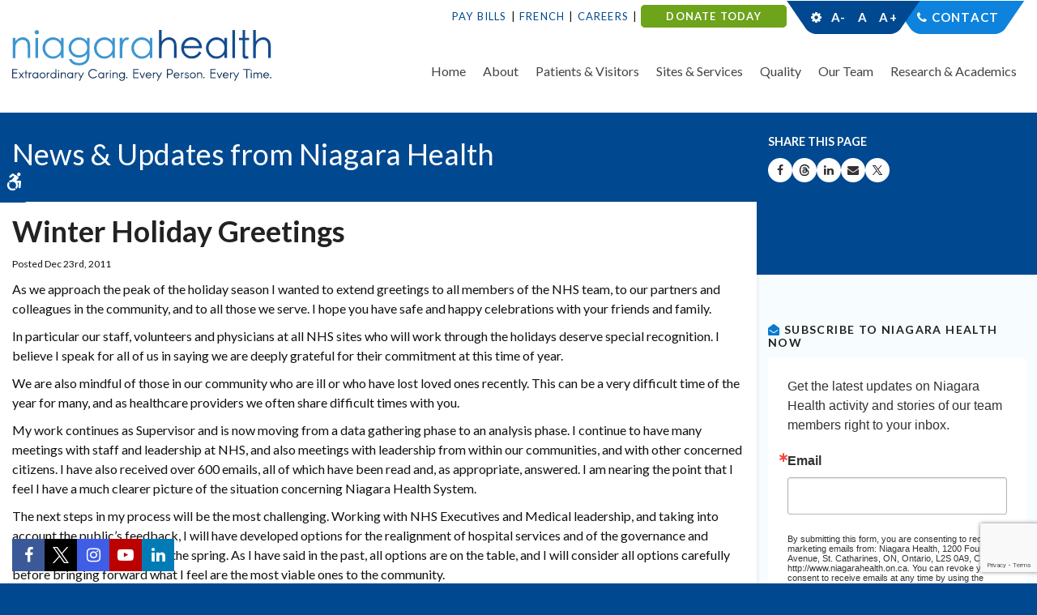

--- FILE ---
content_type: text/html; charset=UTF-8
request_url: https://www.niagarahealth.on.ca/site/news/2011/12/23/winter-holiday-greetings
body_size: 8199
content:

    
    
    
    
    
    
    
    
    
    
    
    
    
    
    
    
 
    
    <!doctype html>
<html lang="en">
<head>
<title>Winter Holiday Greetings - Niagara Health News, Updates & Publications</title>
<meta http-equiv="Content-Type" content="text/html; charset=utf-8" />



<meta name="generator" content="Tymbrel ( www.tymbrel.com )" />

<meta name="description" content="Your source for the latest Niagara Health news, updates, publications and Niagara Health Now." />
<meta name="keywords" content="Niagara Health, Niagara Health System, St. Catharines Hospital, Welland Hospital, Port Colborne Urgent Care, Fort Erie Urgent Care, Niagara Falls Hospital, South Niagara Hospital" />


  <link rel="canonical" href="https://www.niagarahealth.on.ca/site/news/2011/12/23/winter-holiday-greetings" />



<script type="text/javascript">
function clearDefault(element) {
  if (element.defaultValue == element.value) { element.value = "" }
}
</script>




  <link href="/assets/3896/css/global.css" rel="stylesheet" type="text/css" />
<link rel="shortcut icon" href="/images/787/favicon.ico" type="image/x-icon" />

      <script src="/assets/js/jquery-1.8.2.min.js" type="text/javascript" data-cmsi-js-1a96ecfa7997d56153ffc3d07bb90ca2="true"></script>
  





        
    
    
    
    
    
    <meta name="google-site-verification" content="WCiWAsWM2kPgagMplS3C4zLgDTKprVq-BI6Cguo-lic" />
    <meta name="viewport" content="width=device-width, initial-scale=1.0" />	

	<link rel="stylesheet" href="/images/787/yahoo/pure-min.css" />
	
	<!-- Support For Older Browsers -->
	<!--[if lte IE 9]>
		<script src="//html5shiv.googlecode.com/svn/trunk/html5.js"></script>
		<link rel="stylesheet" href="/images/787/css/legacy.css" />
	<![endif]-->

    <link rel="stylesheet" href="https://tymbrel.com/images/740/css/global-msg-bar-v2.css" />
    <link rel="stylesheet" href="/images/787/css/style-v5-1.css" />
  
  
  <script src="//code.jquery.com/ui/1.11.1/jquery-ui.js"></script>

<script>
$(document).ready(function() {
    $(".accordion").accordion({
        heightStyle: "content",
        collapsible: true,
        active: false
    });
    $(".cmsi-showcase-list").appendTo(".double-column");
    $(".cmsi-showcase-list").appendTo(".submenu-content");
});   

</script>

  
  

  
  
  
  
  
  
  
  
  
  
  
  
  
  
  
      
<meta name="verify-v1" content="eUC64n3nXh-PnpNRdW1kd9cBcq1djukHEee447fEZLk" />
<meta name="google-site-verification" content="eUC64n3nXh-PnpNRdW1kd9cBcq1djukHEee447fEZLk" />

  <link href="/6852/pagestyles.css" rel="stylesheet" type="text/css" data-cy="page-styles-css" />




<!-- Google Tag Manager Data Layer -->
<script>
  dataLayer = [];
</script>

  <!-- Google Tag Manager -->
  <script>(function(w,d,s,l,i){w[l]=w[l]||[];w[l].push({'gtm.start':
        new Date().getTime(),event:'gtm.js'});var f=d.getElementsByTagName(s)[0],
      j=d.createElement(s),dl=l!='dataLayer'?'&l='+l:'';j.async=true;j.src=
      'https://www.googletagmanager.com/gtm.js?id='+i+dl;f.parentNode.insertBefore(j,f);
    })(window,document,'script','dataLayer','GTM-5QQWNTM');</script>
  <!-- End Google Tag Manager -->


<!-- GA -->
<script>
window.ga=window.ga||function(){(ga.q=ga.q||[]).push(arguments)};ga.l=+new Date;
ga('create', 'UA-7413682-5', 'auto');
ga('send', 'pageview');
</script>
<script async src='https://www.google-analytics.com/analytics.js'></script>
<!-- /GA -->


<!-- GA4 -->
  <script async src="https://www.googletagmanager.com/gtag/js?id=G-17GCLG51EM"></script>
  <script>
    window.dataLayer = window.dataLayer || [];
    function gtag(){dataLayer.push(arguments);}
    gtag('js', new Date());

    gtag('config', 'G-17GCLG51EM');
  </script>
<!-- /GA4 -->


<style>
.bg1{
background-color: #e7f4fb;
border: 1px solid #b3d6e5;
padding: 5px;
}
</style>

<link href="https://d2l4d0j7rmjb0n.cloudfront.net" rel="preconnect">
<link href="https://tymbrel.com" rel="preconnect">
<link href="https://www.google-analytics.com" rel="preconnect">
<link href="https://www.googletagmanager.com" rel="preconnect">
<link href="https://ajax.googleapis.com" rel="preconnect">
<link href="https://use.fontawesome.com" rel="preconnect">
</head>

<!-- FOUNDATION GRID SUPPORT ADDED FOR IE -->
<!--[if lt IE 7]><body class="lt-ie9 lt-ie8 lt-ie7"><![endif]-->
<!--[if IE 7]><body class="lt-ie9 lt-ie8"><![endif]-->
<!--[if IE 8]><body class="lt-ie9"><![endif]-->
<!--[if gt IE 8]><!-->
<body><!-- Google Tag Manager -->
<noscript><iframe src="https://www.googletagmanager.com/ns.html?id=GTM-5QQWNTM" height="0" width="0" style="display:none;visibility:hidden"></iframe></noscript>
<!-- End Google Tag Manager -->

<!--<![endif]-->
<div class="site-container">

<div id="top"></div>
<div class="wrap">
	<a class="skip-to-content-link" href="#main">
		Skip to content
	</a>
	<div id="accessibility-toggle">
		<button id="accessibility-toggle__btn">
			<span class="fa fa-wheelchair-alt" aria-hidden="true"></span>
			<span class="sr-only">Accessible Version</span>
		</button>
	</div>
    

<!-- Header
============================================== -->
	<header>	
	    <div class="topBar">
			<div class="row">
				<div class="large-12 columns">
					<ul>
<li><a href="/site/pay-bills" title="Pay Bills" style="color: #044990;">Pay Bills</a></li>
<li><a href="/site/french-language-services" title="French Translation at Niagara Health" style="color: #044990;">French</a></li>
<li><a href="/site/careers" title="Careers at Niagara Health" style="color: #044990;">Careers</a></li>
<li class="donationBTN"><strong><span style="color: #ffffff;"><a href="https://niagarahealthfoundation.com/ways-to-donate/general/" title="Donate today - Support Niagara Health Foundation" target="_blank" style="color: #ffffff;">DONATE TODAY</a></span></strong></li>
</ul>
<ul>
<li>
<div class="accessibility"></div>
</li>
<li><span style="color: #ffffff;"><a href="/site/contact" style="color: #ffffff;">Contact</a></span></li>
</ul>
				</div>
			</div>
		</div>
		<div class="row">
			
			<div class="large-4 columns">
				<a href="/"><img src="/images/787/css/nhs-logo.svg" alt="Niagara Health | Extraodinary Caring. Every Person. Every Time." /></a>
			</div>
			
			<div class="large-8 columns">
				
				<nav>
					<ul>
          
    
    <li><a href="/site/home"   class="buttons" title="back to home">Home</a>

    
    
  </li>
            
                                                                                                                                                                                      
    <li><a href="/site/about-us"   class="buttons" title="About Niagara Health System">About</a>

    
          <ul>
              <li><a href="/site/about-us"    title="About Niagara Health System">About Niagara Health</a></li>
                      <li><a href="/site/dei"    title="Diversity, Equity and Inclusion at Niagara Health">Diversity, Equity and Inclusion</a></li>
                      <li><a href="/site/strategic-plan"    title="Strategic Plan">Strategic Plan</a></li>
                      <li><a href="/site/our-future"    title="">Our Future</a></li>
                      <li><a href="/site/accountability-transparency"    title="">Accountability & Transparency</a></li>
                      <li><a href="/site/board-of-directors"    title="Board of Directors">Board of Directors</a></li>
                      <li><a href="/site/news-and-publications"    title="Niagara Health News & Media">News & Media</a></li>
                      <li><a href="https://niagarahealthfoundation.com/"    target="_blank" aria-label="Opens in a new tab" title="Foundation">Niagara Health Foundation</a></li>
                      <li><a href="https://noht-eson.ca/"    target="_blank" aria-label="Opens in a new tab" title="Ontario Health Team">Ontario Health Team</a></li>
                      <li><a href="/site/privacy-and-confidentiality"    title="">Privacy and Confidentiality</a></li>
                      <li><a href="/site/south-niagara-hospital-project"    title="">South Niagara Hospital</a></li>
                      <li><a href="/site/senior-friendly"    title="">Senior Friendly</a></li>
                    </ul>
    
  </li>
            
                                                                                                                                                          
    <li><a href="/site/patient-and-visitor-information"   class="buttons" title="Niagara Health System Patients & Visitor Information">Patients & Visitors</a>

    
          <ul>
              <li><a href="/site/patient-and-visitor-information"    title="Niagara Health Patient and Visitor Information">Getting here</a></li>
                      <li><a href="/site/patients-visitors-general-information"    title="General information">Visiting Niagara Health</a></li>
                      <li><a href="/site/preparing-for-your-visit"    title="Preparing for your visit">Preparing for your visit</a></li>
                      <li><a href="/site/while-you-are-here"    title="While you're at Niagara Health">While you're here</a></li>
                      <li><a href="/site/discharge"    title="Preparing for Discharge at NH">Going home</a></li>
                      <li><a href="/site/keeping-you-safe"    title="Keeping you safe">Keeping you safe</a></li>
                      <li><a href="/site/patient-experience"    title="">Patient Experience</a></li>
                      <li><a href="https://www.niagarahealth.on.ca/site/emergency-and-urgent-care"    title="KYO">Know Your Healthcare Options</a></li>
                      <li><a href="/site/nhen"    title="">NH Engagement Network</a></li>
                      <li><a href="/site/navigator"    title="Navigator">Niagara Health Navigator</a></li>
                    </ul>
    
  </li>
            
                                                                                                                                                                        
    <li><a href="/site/services"   class="buttons" title="Services at NHS">Sites & Services</a>

    
          <ul>
              <li><a href="/site/services"    title="Niagara Health Services">Browse our Sites & Services</a></li>
                      <li><a href="/site/emergency-and-urgent-care"    title="Niagara Health Emergency & Urgent Care">Emergency & Urgent Care</a></li>
                      <li><a href="/site/cancer-care-oncology"    title="Niagara Health Cancer Care / Oncology">Cancer Care / Oncology</a></li>
                      <li><a href="/site/cardiac-services"    title="Cardiac Care">Cardiac Care</a></li>
                      <li><a href="/site/indigenous-care-services"    title="Indigenous Health Services & Reconciliation">Indigenous Health Services</a></li>
                      <li><a href="/site/kidney-care-program"    title="Niagara Health Kidney Care Program">Kidney Care Program</a></li>
                      <li><a href="/site/extended-care-unit"    title="Extended Care Unit">Long-Term Care</a></li>
                      <li><a href="/site/medical-imaging-services"    title="">Medical Imaging</a></li>
                      <li><a href="/site/mental-health-addictions"    title="Niagara Mental Health & Addictions">Mental Health & Addictions</a></li>
                      <li><a href="/site/stroke-care"    title="Stroke Care">Stroke Care</a></li>
                      <li><a href="/site/women-babies-children"    title="Niagara Health Women, Babies & Children">Women, Babies & Children</a></li>
                    </ul>
    
  </li>
            
                                                                                                  
    <li><a href="/site/quality-performance"   class="buttons" title="The quality of care at NHS">Quality</a>

    
          <ul>
              <li><a href="/site/quality-performance"    title="The quality of care at NHS">Overview</a></li>
                      <li><a href="/site/infection-prevention-control"    title="Infection Prevention & Control">Infection Prevention & Control</a></li>
                      <li><a href="/site/innovation"    title="">Innovation</a></li>
                      <li><a href="/site/leadingpractices"    title="Leading Practices">Leading Practices</a></li>
                      <li><a href="/site/his"    title="Hospital Information System">Hospital Information System</a></li>
                      <li><a href="/site/quality-safety-indicators"    title="Quality & Safety Indicators">Quality & Safety Indicators</a></li>
                    </ul>
    
  </li>
            
                                                                                                                
    <li><a href="/site/our-team"   class="buttons">Our Team</a>

    
          <ul>
              <li><a href="/site/our-team"   >Overview</a></li>
                      <li><a href="/site/careers"   >Careers</a></li>
                      <li><a href="/site/leadership-team"   >Leadership Team</a></li>
                      <li><a href="/site/auxiliaries"   >Auxiliaries</a></li>
                      <li><a href="/site/nursing"   >Nurses</a></li>
                      <li><a href="/site/physicians-at-the-nh"   >Physicians</a></li>
                      <li><a href="/site/volunteer-resources"   >Volunteers</a></li>
                    </ul>
    
  </li>
            
                                                        
    <li><a href="/site/researchacademics"   class="buttons">Research & Academics</a>

    
          <ul>
              <li><a href="/site/researchacademics"   >Overview</a></li>
                      <li><a href="/site/academics"   >Academics</a></li>
                      <li><a href="/site/knowledge-institute"   >Knowledge Institute</a></li>
                    </ul>
    
  </li>
    </ul>
				</nav>
			</div>
			
		</div><!-- /row -->
		
		
		
	</header><!-- /Header -->	
	


<div class="pageTitle" id="main">
	<div class="row">
		<div class="primary">
		    		    <div class="pgTitle">News &amp; Updates from Niagara Health</div>
		    		</div>
		
		<div class="secondary">
			<p>Share This Page</p>
			
<ul class="ss-share">
				<li><a class="ico-facebook" href="http://www.facebook.com/sharer.php?u=www.niagarahealth.on.ca/site/news/2011/12/23/winter-holiday-greetings" rel="nofollow" target="_blank" aria-label="Share on Facebook | Opens in a New Tab"><span class="sr-only">Share on Facebook</span></a></li>
				
				<li><a class="ico-threads" href="http://www.threads.com/sharer.php?u=www.niagarahealth.on.ca/site/news/2011/12/23/winter-holiday-greetings" rel="nofollow" target="_blank" aria-label="Share on Threads | Opens in a New Tab"><span class="sr-only">Share on Threads</span></a></li>
			
					<li><a class="ico-linkedin" href="http://linkedin.com/share?text=www.niagarahealth.on.ca/site/news/2011/12/23/winter-holiday-greetings" rel="nofollow" target="_blank" aria-label="Share on Linkedin | Opens in a New Tab"><span class="sr-only">Share on Linkedin</span></a></li>	
				
<li>
  <button class="ico-email"

     rel="nofollow"
     aria-label="Share by Email"
     onclick="window.location.href='mailto:?subject=Visit%20the%20Niagara%20Health%20System%27s%20Website.&body='+window.location.href; return false;">
    <span class="sr-only">Share by Email</span>
  </button>
</li>

	

				
				<li><a class="ico-twitter" href="http://x.com/share?text=www.niagarahealth.on.ca/site/news/2011/12/23/winter-holiday-greetings" rel="nofollow" target="_blank" aria-label="Share on X | Opens in a New Tab"><span class="sr-only">Share on X</span></a></li>
	
			</ul>
			
		</div>		
	</div>
</div>


<!-- Main Content
============================================== -->
	<div class="content internal">
		
		<div class="row">
			<main class="primary">
			    
			                    
                                
                                
                                
                
                <!-- CONTENT HIDDEN -->
                                <h1>Winter Holiday Greetings</h1>
                <div class="cmsi-single-blog-post blog-post">
    <div class="entry-full">
        <p class="meta meta-author" data-cy="blog-author"></p>
        <p class="meta">Posted Dec 23rd, 2011         </p>

        <div class="entry-content">
            <div class="tymbrel-row">  <div class="tymbrel-col tymbrel-col-12">
                        <div class="news_content_news news_content_read upper">
<p>As we approach the peak of the holiday season I wanted to extend greetings to all members of the NHS team, to our partners and colleagues in the community, and to all those we serve. I hope you have safe and happy celebrations with your friends and family.</p>
<p>In particular our staff, volunteers and physicians at all NHS sites who will work through the holidays deserve special recognition. I believe I speak for all of us in saying we are deeply grateful for their commitment at this time of year.</p>
<p>We are also mindful of those in our community who are ill or who have lost loved ones recently. This can be a very difficult time of the year for many, and as healthcare providers we often share difficult times with you.</p>
<p>My work continues as Supervisor and is now moving from a data gathering phase to an analysis phase. I continue to have many meetings with staff and leadership at NHS, and also meetings with leadership from within our communities, and with other concerned citizens. I have also received over 600 emails, all of which have been read and, as appropriate, answered. I am nearing the point that I feel I have a much clearer picture of the situation concerning Niagara Health System.</p>
<p>The next steps in my process will be the most challenging. Working with NHS Executives and Medical leadership, and taking into account the public’s feedback, I will have developed options for the realignment of hospital services and of the governance and leadership of the hospital by the spring. As I have said in the past, all options are on the table, and I will consider all options carefully before bringing forward what I feel are the most viable ones to the community.</p>
<p>In this model I hope that the broadest community consultation can take place. I hope everyone will feel they’ve had a chance to express comments and concerns on the options before the consultation is over. I know that in the end we won’t be able to satisfy everyone, but I do hope we can all approach this difficult task in the spirit of compromise and collaboration, and the best interests of our region as a whole.</p>
<p>In closing I also feel I would be remiss in not acknowledging the outcome of the inquest concerning the tragic death of Reilly Anzovino. I know you will join me in extending our deepest sympathies to Reilly’s family as I know this must be a very difficult time for them. I am also grateful to the representatives from NHS who participated in the inquest, and to the jurors and coroner for their difficult work. We will be examining the recommendations of the inquest closely and will work with our partners in the New Year on a plan to address them.</p>
<p>Again I wish you a peaceful holiday, and salute the great work of the NHS team.</p>
</div>
      </div>
</div>

            
            
            <p class="post-footer">
                        </p>

        </div>
    </div>
</div>



                				
			</main><!-- /primary -->
			
			
			<div class="secondary">
				<aside class="sub-navigation" role="navigation" aria-label="Secondary">
				<h3><i aria-hidden="true" class="fa fa-envelope-open"></i> Subscribe to Niagara Health Now</h3>
<!-- Begin Constant Contact Inline Form Code -->
<div class="ctct-inline-form" data-form-id="cc99b135-d3d7-4005-ac66-ffe259aff620"></div>
<!-- End Constant Contact Inline Form Code -->
<h3><i aria-hidden="true" class="fa fa-filter"></i> Filter by category</h3>
<ul class="services">
<li><a href="/site/news/category/news/" target="_blank" title="See all Niagara Health news">All News</a></li>
<li><a href="/site/accountability-transparency/annual-reports" target="_blank" title="Niagara Health annual reports">Annual Reports</a></li>
<li><a href="/site/news/category/covid-19/" target="_blank" title="See all COVID-19 updates at Niagara Health">COVID-19 updates</a></li>
<li><a href="/site/news/category/diversity-equity-and-inclusion/" target="_blank" title="See all updates on Diversity, Equity and Inclusivity">Diversity, Equity and Inclusivity</a></li>
<li><a href="/site/news/category/his" target="_blank" title="Latest updates on Niagara Health's Hospital Information System">Hospital Information System</a></li>
<li><a href="/site/news/category/overcoming/" target="_blank" title="See all patient stories">Overcoming stories</a></li>
<li><a href="/site/news/category/building-a-healthier-niagara" target="_blank" title="See the latest updates on the new South Niagara Hospital">South Niagara Hospital</a></li>
<li><a href="/site/news/category/take-five" target="_blank" title="Take Five physician series">Take Five</a></li>
<li><a href="/site/news/category/innovation/" target="_blank" title="See all technology and innovation stories at Niagara Health">Technology and Innovation</a></li>
<li><a href="/site/news/category/thought-leadership/" target="_blank" title="Read all thought leadership stories">Thought Leadership</a></li>
<li><a href="/site/news/category/we-are-niagara-health/" target="_blank" title="See all we are Niagara Health stories">We are Niagara Health stories</a></li>
<li><a href="/site/news/category/communiques-de-sante-niagara" title="Communiqués de Santé Niagara">Communiqués de Santé Niagara</a></li>
</ul>
				</aside>
				
				<aside>
				    				        
				    					
				</aside>
			</div>			
		</div>
		
		
	</div><!-- /content -->

</div><!-- /wrap -->




<div class="quickLinksBtm">
	<div class="row">
		<div class="large-12 columns">
			<h4>Extraordinary Caring. Every Person. Every Time.</h4>
<ul role="presentation" aria-label="Quick Links">
<li><a href="/site/compliments-concerns" title="Compliments / Concerns">Compliments / Concerns</a></li>
<li><a href="/site/discharge" title="Discharge From Hospital">Discharge From Hospital</a></li>
<li><a href="http://www.niagarahealthfoundation.com" title="Help Build a Healthier Niagara - Support Niagara Health Foundation" target="_blank" rel="noopener noreferrer">Support NH</a></li>
<li><a href="/site/website-directory" title="Niagara Health webiste directory">Website Directory</a></li>
<li><a href="/site/volunteer-resources" title="Niagara Health Volunteers">Volunteers</a></li>
<li><a href="/site/parking" title="Parking for Patients &amp; Visitors">Parking</a></li>
</ul>
		</div>
	</div>
</div>



<div class="cta">
	<div class="row">
		<div class="large-9 columns">
			<p><img src="/images/787/css/nhs-logo-cta.svg" alt="Niagara Health System" />
			</p>
		</div>
		<div class="large-3 columns">
			<form id="frmSearch" method="get" action="/site/search" role="search">
			    <label for="page_search" class="sr-only">Search</label>
				<input id="page_search" class="keyword" type="text" name="kw" value="Search" onclick="clearDefault(this);">
				<button type="submit" name="btnSubmit"><i class="fa fa-search" aria-hidden="true"></i><span class="sr-only">Search</span></button>
			</form>
		</div>
	</div>
</div>




<!-- Footer
============================================== -->
<footer>

	<div class="row">
		<div class="large-3 columns">
				<div><a href="/site/dei" title="Niagara Health recognized as one of Canada’s Best Diversity Employers"><img src="/files/logo_seals/2025diversityreversescalableen.svg" alt="Niagara Health recognized as one of Canada’s Best Diversity Employers" height="100" width="127" style="display: block; margin-left: auto; margin-right: auto;" /></a></div>
		</div>
		
		<div class="large-3 columns">
				<div><a href="/site/accreditation" target="_blank" title="Exemplary Standing with Accreditation Canada"><img src="/files/Accreditation.png" width="109" height="100" alt="Niagara Health celebrates Exemplary Standing by Accreditation Canada." style="display: block; margin-left: auto; margin-right: auto;" /></a></div>
		</div>
		
		<div class="large-3 columns">
				<div><img src="/files/2026hnregularstandard-backgrounden.jpg" alt="Hamilton-Niagara Top 100 Employers blue and green waterfall logo with the year, 2026" width="100" style="display: block; margin-left: auto; margin-right: auto;" /></div>
<div><a href="https://reviews.canadastop100.com/top-employer-niagara-health" target="_blank" title="Niagara Health named Hamilton-Niagara Top Employer"></a></div>
		</div>
		
		<div class="large-3 columns">
				<div><a href="https://www.niagarahealth.on.ca/site/dei" target="_blank" title="Niagara Health celebrates National Pride Month"><img src="/files/NHPRIDE.png" alt="Niagara Health Pride" width="102" height="102" style="display: block; margin-left: auto; margin-right: auto;" /></a></div>
		</div>
		
	</div>
	
	<hr role="presentation" />
	
	<div class="row copyright">

		<div class="large-3 columns">
			
			<ul>
<li><a href="/site/policies" title="Disclaimers &amp; Privacy Statement">Privacy Statement</a></li>
<li><a href="/site/news-media-policy" title="News Media Policy, Niagara Health">Media Policy</a></li>
<li><a href="/site/social-media-guidelines" title="Social Media Participation Guidelines for the Public">Social Media Guidelines</a></li>
<li><a href="/site/remote-access-links" title="Niagara Health Login">Members Login</a></li>
</ul>
			
			<p class="pgUp"><a href="#top">Back to Top</a></p>
			
			<p>Copyright &copy; 2026. All Rights Reserved.<br />
				1200 Fourth Ave., St. Catharines, ON, L2S OA9</p>
			</p>
		</div>
		
		<div class="large-6 columns">
				<div style="text-align: center;">Funding support provided by:</div>
<div><a href="https://noht-eson.ca/" target="_blank" title="Niagara Ontario Health Team - Équipe Santé Ontario Niagara"><img src="/files/NOHTESONLogoReverseWhite-4-e1652992564264.png" alt="Niagara Ontario Health Team - Équipe Santé Ontario Niagara" style="display: block; margin-left: auto; margin-right: auto;" /></a></div>
		</div>
		<div class="large-3 columns">
            <p><a href="https://delta4digital.com/" target="_blank" class="cmsi" aria-label="Delta4 Digital | Opens in a new tab"><img src="https://d2l4d0j7rmjb0n.cloudfront.net/agency/1/files/delta4-digital-logo-horizontal-slogan.svg" alt="Smarter Websites Designed by Delta4 Digital" loading="lazy" /></a></p>
			<br>
			<p>Managed with <a href="http://www.tymbrel.com/site/home" target="_blank" aria-label="Tymbrel | Opens in a New Tab">Tymbrel</a></p>
		</div>
		
	</div>
	
</footer><!-- /row  -->



<div class="socialLinks">
	<ul aria-label="Niagara Health's Social Media">
<li class="facebook"><a href="https://www.facebook.com/NiagaraHealth" target="_blank" rel="noopener noreferrer" aria-label="Facebook | Opens in a New Tab"><span class="sr-only">Facebook</span></a></li>
<li class="twitter"><a href="https://twitter.com/niagarahealth" target="_blank" rel="noopener noreferrer" aria-label="Twitter | Opens in a New Tab"><span class="sr-only">Twitter</span></a></li>
<li class="instagram"><a href="https://www.instagram.com/niagarahealth" target="_blank" rel="noopener noreferrer" aria-label="Instagram | Opens in a New Tab"><span class="sr-only">Instagram</span></a></li>
<li class="youTube"><a href="https://www.youtube.com/channel/UCNxwx4yubUHEPnjXq901B1g" target="_blank" rel="noopener noreferrer" aria-label="YouTube | Opens in a New Tab"><span class="sr-only"><span class="sr-only">YouTube</span></span></a></li>
<li class="linkedIn"><a href="https://www.linkedin.com/company/792083" target="_blank" rel="noopener noreferrer" aria-label="LinkedIn | Opens in a New Tab"><span class="sr-only">LinkedIn</span></a></li>
</ul>
</div>

<!-- Begin Constant Contact Active Forms -->
<script> var _ctct_m = "feb09e3c4ecd4b8ab4507f6a3951151a"; </script>
<script id="signupScript" src="//static.ctctcdn.com/js/signup-form-widget/current/signup-form-widget.min.js" async defer></script>
<!-- End Constant Contact Active Forms -->




<!-- JavaScript
============================================== -->

<script src="https://ajax.googleapis.com/ajax/libs/webfont/1.5.18/webfont.js"></script>

<script>
 WebFont.load({
    google: {
      families: ['Lato:300,400,700,900,300i,400i,700i,900i']
    }
  });
</script> 


<!-- Support For Older Browsers -->
	<!--[if lte IE 9]>
		<script src="/images/787/js/css3-mediaqueries.js"></script>
	<![endif]-->



<script src="/images/787/js/min/scripts-v2-min.js"></script>


<script src="https://use.fontawesome.com/7a2e746270.js"></script>
</body>
<!--
S: us-app01
C: 787
D: 2026-01-21 10:58:59
V: 3896
T: 0.0417
-->

</html>


  
  
  
  
  
  
  
  
  
  
  
  
  
  
  
  
  
  
  
  
  
  
  
  
  
  
  
  
  
  
  
  
  
  
  
  
  
  
  
  
  

--- FILE ---
content_type: text/html; charset=utf-8
request_url: https://www.google.com/recaptcha/api2/anchor?ar=1&k=6LfHrSkUAAAAAPnKk5cT6JuKlKPzbwyTYuO8--Vr&co=aHR0cHM6Ly93d3cubmlhZ2FyYWhlYWx0aC5vbi5jYTo0NDM.&hl=en&v=PoyoqOPhxBO7pBk68S4YbpHZ&size=invisible&anchor-ms=20000&execute-ms=30000&cb=1it6lz97gwg2
body_size: 49564
content:
<!DOCTYPE HTML><html dir="ltr" lang="en"><head><meta http-equiv="Content-Type" content="text/html; charset=UTF-8">
<meta http-equiv="X-UA-Compatible" content="IE=edge">
<title>reCAPTCHA</title>
<style type="text/css">
/* cyrillic-ext */
@font-face {
  font-family: 'Roboto';
  font-style: normal;
  font-weight: 400;
  font-stretch: 100%;
  src: url(//fonts.gstatic.com/s/roboto/v48/KFO7CnqEu92Fr1ME7kSn66aGLdTylUAMa3GUBHMdazTgWw.woff2) format('woff2');
  unicode-range: U+0460-052F, U+1C80-1C8A, U+20B4, U+2DE0-2DFF, U+A640-A69F, U+FE2E-FE2F;
}
/* cyrillic */
@font-face {
  font-family: 'Roboto';
  font-style: normal;
  font-weight: 400;
  font-stretch: 100%;
  src: url(//fonts.gstatic.com/s/roboto/v48/KFO7CnqEu92Fr1ME7kSn66aGLdTylUAMa3iUBHMdazTgWw.woff2) format('woff2');
  unicode-range: U+0301, U+0400-045F, U+0490-0491, U+04B0-04B1, U+2116;
}
/* greek-ext */
@font-face {
  font-family: 'Roboto';
  font-style: normal;
  font-weight: 400;
  font-stretch: 100%;
  src: url(//fonts.gstatic.com/s/roboto/v48/KFO7CnqEu92Fr1ME7kSn66aGLdTylUAMa3CUBHMdazTgWw.woff2) format('woff2');
  unicode-range: U+1F00-1FFF;
}
/* greek */
@font-face {
  font-family: 'Roboto';
  font-style: normal;
  font-weight: 400;
  font-stretch: 100%;
  src: url(//fonts.gstatic.com/s/roboto/v48/KFO7CnqEu92Fr1ME7kSn66aGLdTylUAMa3-UBHMdazTgWw.woff2) format('woff2');
  unicode-range: U+0370-0377, U+037A-037F, U+0384-038A, U+038C, U+038E-03A1, U+03A3-03FF;
}
/* math */
@font-face {
  font-family: 'Roboto';
  font-style: normal;
  font-weight: 400;
  font-stretch: 100%;
  src: url(//fonts.gstatic.com/s/roboto/v48/KFO7CnqEu92Fr1ME7kSn66aGLdTylUAMawCUBHMdazTgWw.woff2) format('woff2');
  unicode-range: U+0302-0303, U+0305, U+0307-0308, U+0310, U+0312, U+0315, U+031A, U+0326-0327, U+032C, U+032F-0330, U+0332-0333, U+0338, U+033A, U+0346, U+034D, U+0391-03A1, U+03A3-03A9, U+03B1-03C9, U+03D1, U+03D5-03D6, U+03F0-03F1, U+03F4-03F5, U+2016-2017, U+2034-2038, U+203C, U+2040, U+2043, U+2047, U+2050, U+2057, U+205F, U+2070-2071, U+2074-208E, U+2090-209C, U+20D0-20DC, U+20E1, U+20E5-20EF, U+2100-2112, U+2114-2115, U+2117-2121, U+2123-214F, U+2190, U+2192, U+2194-21AE, U+21B0-21E5, U+21F1-21F2, U+21F4-2211, U+2213-2214, U+2216-22FF, U+2308-230B, U+2310, U+2319, U+231C-2321, U+2336-237A, U+237C, U+2395, U+239B-23B7, U+23D0, U+23DC-23E1, U+2474-2475, U+25AF, U+25B3, U+25B7, U+25BD, U+25C1, U+25CA, U+25CC, U+25FB, U+266D-266F, U+27C0-27FF, U+2900-2AFF, U+2B0E-2B11, U+2B30-2B4C, U+2BFE, U+3030, U+FF5B, U+FF5D, U+1D400-1D7FF, U+1EE00-1EEFF;
}
/* symbols */
@font-face {
  font-family: 'Roboto';
  font-style: normal;
  font-weight: 400;
  font-stretch: 100%;
  src: url(//fonts.gstatic.com/s/roboto/v48/KFO7CnqEu92Fr1ME7kSn66aGLdTylUAMaxKUBHMdazTgWw.woff2) format('woff2');
  unicode-range: U+0001-000C, U+000E-001F, U+007F-009F, U+20DD-20E0, U+20E2-20E4, U+2150-218F, U+2190, U+2192, U+2194-2199, U+21AF, U+21E6-21F0, U+21F3, U+2218-2219, U+2299, U+22C4-22C6, U+2300-243F, U+2440-244A, U+2460-24FF, U+25A0-27BF, U+2800-28FF, U+2921-2922, U+2981, U+29BF, U+29EB, U+2B00-2BFF, U+4DC0-4DFF, U+FFF9-FFFB, U+10140-1018E, U+10190-1019C, U+101A0, U+101D0-101FD, U+102E0-102FB, U+10E60-10E7E, U+1D2C0-1D2D3, U+1D2E0-1D37F, U+1F000-1F0FF, U+1F100-1F1AD, U+1F1E6-1F1FF, U+1F30D-1F30F, U+1F315, U+1F31C, U+1F31E, U+1F320-1F32C, U+1F336, U+1F378, U+1F37D, U+1F382, U+1F393-1F39F, U+1F3A7-1F3A8, U+1F3AC-1F3AF, U+1F3C2, U+1F3C4-1F3C6, U+1F3CA-1F3CE, U+1F3D4-1F3E0, U+1F3ED, U+1F3F1-1F3F3, U+1F3F5-1F3F7, U+1F408, U+1F415, U+1F41F, U+1F426, U+1F43F, U+1F441-1F442, U+1F444, U+1F446-1F449, U+1F44C-1F44E, U+1F453, U+1F46A, U+1F47D, U+1F4A3, U+1F4B0, U+1F4B3, U+1F4B9, U+1F4BB, U+1F4BF, U+1F4C8-1F4CB, U+1F4D6, U+1F4DA, U+1F4DF, U+1F4E3-1F4E6, U+1F4EA-1F4ED, U+1F4F7, U+1F4F9-1F4FB, U+1F4FD-1F4FE, U+1F503, U+1F507-1F50B, U+1F50D, U+1F512-1F513, U+1F53E-1F54A, U+1F54F-1F5FA, U+1F610, U+1F650-1F67F, U+1F687, U+1F68D, U+1F691, U+1F694, U+1F698, U+1F6AD, U+1F6B2, U+1F6B9-1F6BA, U+1F6BC, U+1F6C6-1F6CF, U+1F6D3-1F6D7, U+1F6E0-1F6EA, U+1F6F0-1F6F3, U+1F6F7-1F6FC, U+1F700-1F7FF, U+1F800-1F80B, U+1F810-1F847, U+1F850-1F859, U+1F860-1F887, U+1F890-1F8AD, U+1F8B0-1F8BB, U+1F8C0-1F8C1, U+1F900-1F90B, U+1F93B, U+1F946, U+1F984, U+1F996, U+1F9E9, U+1FA00-1FA6F, U+1FA70-1FA7C, U+1FA80-1FA89, U+1FA8F-1FAC6, U+1FACE-1FADC, U+1FADF-1FAE9, U+1FAF0-1FAF8, U+1FB00-1FBFF;
}
/* vietnamese */
@font-face {
  font-family: 'Roboto';
  font-style: normal;
  font-weight: 400;
  font-stretch: 100%;
  src: url(//fonts.gstatic.com/s/roboto/v48/KFO7CnqEu92Fr1ME7kSn66aGLdTylUAMa3OUBHMdazTgWw.woff2) format('woff2');
  unicode-range: U+0102-0103, U+0110-0111, U+0128-0129, U+0168-0169, U+01A0-01A1, U+01AF-01B0, U+0300-0301, U+0303-0304, U+0308-0309, U+0323, U+0329, U+1EA0-1EF9, U+20AB;
}
/* latin-ext */
@font-face {
  font-family: 'Roboto';
  font-style: normal;
  font-weight: 400;
  font-stretch: 100%;
  src: url(//fonts.gstatic.com/s/roboto/v48/KFO7CnqEu92Fr1ME7kSn66aGLdTylUAMa3KUBHMdazTgWw.woff2) format('woff2');
  unicode-range: U+0100-02BA, U+02BD-02C5, U+02C7-02CC, U+02CE-02D7, U+02DD-02FF, U+0304, U+0308, U+0329, U+1D00-1DBF, U+1E00-1E9F, U+1EF2-1EFF, U+2020, U+20A0-20AB, U+20AD-20C0, U+2113, U+2C60-2C7F, U+A720-A7FF;
}
/* latin */
@font-face {
  font-family: 'Roboto';
  font-style: normal;
  font-weight: 400;
  font-stretch: 100%;
  src: url(//fonts.gstatic.com/s/roboto/v48/KFO7CnqEu92Fr1ME7kSn66aGLdTylUAMa3yUBHMdazQ.woff2) format('woff2');
  unicode-range: U+0000-00FF, U+0131, U+0152-0153, U+02BB-02BC, U+02C6, U+02DA, U+02DC, U+0304, U+0308, U+0329, U+2000-206F, U+20AC, U+2122, U+2191, U+2193, U+2212, U+2215, U+FEFF, U+FFFD;
}
/* cyrillic-ext */
@font-face {
  font-family: 'Roboto';
  font-style: normal;
  font-weight: 500;
  font-stretch: 100%;
  src: url(//fonts.gstatic.com/s/roboto/v48/KFO7CnqEu92Fr1ME7kSn66aGLdTylUAMa3GUBHMdazTgWw.woff2) format('woff2');
  unicode-range: U+0460-052F, U+1C80-1C8A, U+20B4, U+2DE0-2DFF, U+A640-A69F, U+FE2E-FE2F;
}
/* cyrillic */
@font-face {
  font-family: 'Roboto';
  font-style: normal;
  font-weight: 500;
  font-stretch: 100%;
  src: url(//fonts.gstatic.com/s/roboto/v48/KFO7CnqEu92Fr1ME7kSn66aGLdTylUAMa3iUBHMdazTgWw.woff2) format('woff2');
  unicode-range: U+0301, U+0400-045F, U+0490-0491, U+04B0-04B1, U+2116;
}
/* greek-ext */
@font-face {
  font-family: 'Roboto';
  font-style: normal;
  font-weight: 500;
  font-stretch: 100%;
  src: url(//fonts.gstatic.com/s/roboto/v48/KFO7CnqEu92Fr1ME7kSn66aGLdTylUAMa3CUBHMdazTgWw.woff2) format('woff2');
  unicode-range: U+1F00-1FFF;
}
/* greek */
@font-face {
  font-family: 'Roboto';
  font-style: normal;
  font-weight: 500;
  font-stretch: 100%;
  src: url(//fonts.gstatic.com/s/roboto/v48/KFO7CnqEu92Fr1ME7kSn66aGLdTylUAMa3-UBHMdazTgWw.woff2) format('woff2');
  unicode-range: U+0370-0377, U+037A-037F, U+0384-038A, U+038C, U+038E-03A1, U+03A3-03FF;
}
/* math */
@font-face {
  font-family: 'Roboto';
  font-style: normal;
  font-weight: 500;
  font-stretch: 100%;
  src: url(//fonts.gstatic.com/s/roboto/v48/KFO7CnqEu92Fr1ME7kSn66aGLdTylUAMawCUBHMdazTgWw.woff2) format('woff2');
  unicode-range: U+0302-0303, U+0305, U+0307-0308, U+0310, U+0312, U+0315, U+031A, U+0326-0327, U+032C, U+032F-0330, U+0332-0333, U+0338, U+033A, U+0346, U+034D, U+0391-03A1, U+03A3-03A9, U+03B1-03C9, U+03D1, U+03D5-03D6, U+03F0-03F1, U+03F4-03F5, U+2016-2017, U+2034-2038, U+203C, U+2040, U+2043, U+2047, U+2050, U+2057, U+205F, U+2070-2071, U+2074-208E, U+2090-209C, U+20D0-20DC, U+20E1, U+20E5-20EF, U+2100-2112, U+2114-2115, U+2117-2121, U+2123-214F, U+2190, U+2192, U+2194-21AE, U+21B0-21E5, U+21F1-21F2, U+21F4-2211, U+2213-2214, U+2216-22FF, U+2308-230B, U+2310, U+2319, U+231C-2321, U+2336-237A, U+237C, U+2395, U+239B-23B7, U+23D0, U+23DC-23E1, U+2474-2475, U+25AF, U+25B3, U+25B7, U+25BD, U+25C1, U+25CA, U+25CC, U+25FB, U+266D-266F, U+27C0-27FF, U+2900-2AFF, U+2B0E-2B11, U+2B30-2B4C, U+2BFE, U+3030, U+FF5B, U+FF5D, U+1D400-1D7FF, U+1EE00-1EEFF;
}
/* symbols */
@font-face {
  font-family: 'Roboto';
  font-style: normal;
  font-weight: 500;
  font-stretch: 100%;
  src: url(//fonts.gstatic.com/s/roboto/v48/KFO7CnqEu92Fr1ME7kSn66aGLdTylUAMaxKUBHMdazTgWw.woff2) format('woff2');
  unicode-range: U+0001-000C, U+000E-001F, U+007F-009F, U+20DD-20E0, U+20E2-20E4, U+2150-218F, U+2190, U+2192, U+2194-2199, U+21AF, U+21E6-21F0, U+21F3, U+2218-2219, U+2299, U+22C4-22C6, U+2300-243F, U+2440-244A, U+2460-24FF, U+25A0-27BF, U+2800-28FF, U+2921-2922, U+2981, U+29BF, U+29EB, U+2B00-2BFF, U+4DC0-4DFF, U+FFF9-FFFB, U+10140-1018E, U+10190-1019C, U+101A0, U+101D0-101FD, U+102E0-102FB, U+10E60-10E7E, U+1D2C0-1D2D3, U+1D2E0-1D37F, U+1F000-1F0FF, U+1F100-1F1AD, U+1F1E6-1F1FF, U+1F30D-1F30F, U+1F315, U+1F31C, U+1F31E, U+1F320-1F32C, U+1F336, U+1F378, U+1F37D, U+1F382, U+1F393-1F39F, U+1F3A7-1F3A8, U+1F3AC-1F3AF, U+1F3C2, U+1F3C4-1F3C6, U+1F3CA-1F3CE, U+1F3D4-1F3E0, U+1F3ED, U+1F3F1-1F3F3, U+1F3F5-1F3F7, U+1F408, U+1F415, U+1F41F, U+1F426, U+1F43F, U+1F441-1F442, U+1F444, U+1F446-1F449, U+1F44C-1F44E, U+1F453, U+1F46A, U+1F47D, U+1F4A3, U+1F4B0, U+1F4B3, U+1F4B9, U+1F4BB, U+1F4BF, U+1F4C8-1F4CB, U+1F4D6, U+1F4DA, U+1F4DF, U+1F4E3-1F4E6, U+1F4EA-1F4ED, U+1F4F7, U+1F4F9-1F4FB, U+1F4FD-1F4FE, U+1F503, U+1F507-1F50B, U+1F50D, U+1F512-1F513, U+1F53E-1F54A, U+1F54F-1F5FA, U+1F610, U+1F650-1F67F, U+1F687, U+1F68D, U+1F691, U+1F694, U+1F698, U+1F6AD, U+1F6B2, U+1F6B9-1F6BA, U+1F6BC, U+1F6C6-1F6CF, U+1F6D3-1F6D7, U+1F6E0-1F6EA, U+1F6F0-1F6F3, U+1F6F7-1F6FC, U+1F700-1F7FF, U+1F800-1F80B, U+1F810-1F847, U+1F850-1F859, U+1F860-1F887, U+1F890-1F8AD, U+1F8B0-1F8BB, U+1F8C0-1F8C1, U+1F900-1F90B, U+1F93B, U+1F946, U+1F984, U+1F996, U+1F9E9, U+1FA00-1FA6F, U+1FA70-1FA7C, U+1FA80-1FA89, U+1FA8F-1FAC6, U+1FACE-1FADC, U+1FADF-1FAE9, U+1FAF0-1FAF8, U+1FB00-1FBFF;
}
/* vietnamese */
@font-face {
  font-family: 'Roboto';
  font-style: normal;
  font-weight: 500;
  font-stretch: 100%;
  src: url(//fonts.gstatic.com/s/roboto/v48/KFO7CnqEu92Fr1ME7kSn66aGLdTylUAMa3OUBHMdazTgWw.woff2) format('woff2');
  unicode-range: U+0102-0103, U+0110-0111, U+0128-0129, U+0168-0169, U+01A0-01A1, U+01AF-01B0, U+0300-0301, U+0303-0304, U+0308-0309, U+0323, U+0329, U+1EA0-1EF9, U+20AB;
}
/* latin-ext */
@font-face {
  font-family: 'Roboto';
  font-style: normal;
  font-weight: 500;
  font-stretch: 100%;
  src: url(//fonts.gstatic.com/s/roboto/v48/KFO7CnqEu92Fr1ME7kSn66aGLdTylUAMa3KUBHMdazTgWw.woff2) format('woff2');
  unicode-range: U+0100-02BA, U+02BD-02C5, U+02C7-02CC, U+02CE-02D7, U+02DD-02FF, U+0304, U+0308, U+0329, U+1D00-1DBF, U+1E00-1E9F, U+1EF2-1EFF, U+2020, U+20A0-20AB, U+20AD-20C0, U+2113, U+2C60-2C7F, U+A720-A7FF;
}
/* latin */
@font-face {
  font-family: 'Roboto';
  font-style: normal;
  font-weight: 500;
  font-stretch: 100%;
  src: url(//fonts.gstatic.com/s/roboto/v48/KFO7CnqEu92Fr1ME7kSn66aGLdTylUAMa3yUBHMdazQ.woff2) format('woff2');
  unicode-range: U+0000-00FF, U+0131, U+0152-0153, U+02BB-02BC, U+02C6, U+02DA, U+02DC, U+0304, U+0308, U+0329, U+2000-206F, U+20AC, U+2122, U+2191, U+2193, U+2212, U+2215, U+FEFF, U+FFFD;
}
/* cyrillic-ext */
@font-face {
  font-family: 'Roboto';
  font-style: normal;
  font-weight: 900;
  font-stretch: 100%;
  src: url(//fonts.gstatic.com/s/roboto/v48/KFO7CnqEu92Fr1ME7kSn66aGLdTylUAMa3GUBHMdazTgWw.woff2) format('woff2');
  unicode-range: U+0460-052F, U+1C80-1C8A, U+20B4, U+2DE0-2DFF, U+A640-A69F, U+FE2E-FE2F;
}
/* cyrillic */
@font-face {
  font-family: 'Roboto';
  font-style: normal;
  font-weight: 900;
  font-stretch: 100%;
  src: url(//fonts.gstatic.com/s/roboto/v48/KFO7CnqEu92Fr1ME7kSn66aGLdTylUAMa3iUBHMdazTgWw.woff2) format('woff2');
  unicode-range: U+0301, U+0400-045F, U+0490-0491, U+04B0-04B1, U+2116;
}
/* greek-ext */
@font-face {
  font-family: 'Roboto';
  font-style: normal;
  font-weight: 900;
  font-stretch: 100%;
  src: url(//fonts.gstatic.com/s/roboto/v48/KFO7CnqEu92Fr1ME7kSn66aGLdTylUAMa3CUBHMdazTgWw.woff2) format('woff2');
  unicode-range: U+1F00-1FFF;
}
/* greek */
@font-face {
  font-family: 'Roboto';
  font-style: normal;
  font-weight: 900;
  font-stretch: 100%;
  src: url(//fonts.gstatic.com/s/roboto/v48/KFO7CnqEu92Fr1ME7kSn66aGLdTylUAMa3-UBHMdazTgWw.woff2) format('woff2');
  unicode-range: U+0370-0377, U+037A-037F, U+0384-038A, U+038C, U+038E-03A1, U+03A3-03FF;
}
/* math */
@font-face {
  font-family: 'Roboto';
  font-style: normal;
  font-weight: 900;
  font-stretch: 100%;
  src: url(//fonts.gstatic.com/s/roboto/v48/KFO7CnqEu92Fr1ME7kSn66aGLdTylUAMawCUBHMdazTgWw.woff2) format('woff2');
  unicode-range: U+0302-0303, U+0305, U+0307-0308, U+0310, U+0312, U+0315, U+031A, U+0326-0327, U+032C, U+032F-0330, U+0332-0333, U+0338, U+033A, U+0346, U+034D, U+0391-03A1, U+03A3-03A9, U+03B1-03C9, U+03D1, U+03D5-03D6, U+03F0-03F1, U+03F4-03F5, U+2016-2017, U+2034-2038, U+203C, U+2040, U+2043, U+2047, U+2050, U+2057, U+205F, U+2070-2071, U+2074-208E, U+2090-209C, U+20D0-20DC, U+20E1, U+20E5-20EF, U+2100-2112, U+2114-2115, U+2117-2121, U+2123-214F, U+2190, U+2192, U+2194-21AE, U+21B0-21E5, U+21F1-21F2, U+21F4-2211, U+2213-2214, U+2216-22FF, U+2308-230B, U+2310, U+2319, U+231C-2321, U+2336-237A, U+237C, U+2395, U+239B-23B7, U+23D0, U+23DC-23E1, U+2474-2475, U+25AF, U+25B3, U+25B7, U+25BD, U+25C1, U+25CA, U+25CC, U+25FB, U+266D-266F, U+27C0-27FF, U+2900-2AFF, U+2B0E-2B11, U+2B30-2B4C, U+2BFE, U+3030, U+FF5B, U+FF5D, U+1D400-1D7FF, U+1EE00-1EEFF;
}
/* symbols */
@font-face {
  font-family: 'Roboto';
  font-style: normal;
  font-weight: 900;
  font-stretch: 100%;
  src: url(//fonts.gstatic.com/s/roboto/v48/KFO7CnqEu92Fr1ME7kSn66aGLdTylUAMaxKUBHMdazTgWw.woff2) format('woff2');
  unicode-range: U+0001-000C, U+000E-001F, U+007F-009F, U+20DD-20E0, U+20E2-20E4, U+2150-218F, U+2190, U+2192, U+2194-2199, U+21AF, U+21E6-21F0, U+21F3, U+2218-2219, U+2299, U+22C4-22C6, U+2300-243F, U+2440-244A, U+2460-24FF, U+25A0-27BF, U+2800-28FF, U+2921-2922, U+2981, U+29BF, U+29EB, U+2B00-2BFF, U+4DC0-4DFF, U+FFF9-FFFB, U+10140-1018E, U+10190-1019C, U+101A0, U+101D0-101FD, U+102E0-102FB, U+10E60-10E7E, U+1D2C0-1D2D3, U+1D2E0-1D37F, U+1F000-1F0FF, U+1F100-1F1AD, U+1F1E6-1F1FF, U+1F30D-1F30F, U+1F315, U+1F31C, U+1F31E, U+1F320-1F32C, U+1F336, U+1F378, U+1F37D, U+1F382, U+1F393-1F39F, U+1F3A7-1F3A8, U+1F3AC-1F3AF, U+1F3C2, U+1F3C4-1F3C6, U+1F3CA-1F3CE, U+1F3D4-1F3E0, U+1F3ED, U+1F3F1-1F3F3, U+1F3F5-1F3F7, U+1F408, U+1F415, U+1F41F, U+1F426, U+1F43F, U+1F441-1F442, U+1F444, U+1F446-1F449, U+1F44C-1F44E, U+1F453, U+1F46A, U+1F47D, U+1F4A3, U+1F4B0, U+1F4B3, U+1F4B9, U+1F4BB, U+1F4BF, U+1F4C8-1F4CB, U+1F4D6, U+1F4DA, U+1F4DF, U+1F4E3-1F4E6, U+1F4EA-1F4ED, U+1F4F7, U+1F4F9-1F4FB, U+1F4FD-1F4FE, U+1F503, U+1F507-1F50B, U+1F50D, U+1F512-1F513, U+1F53E-1F54A, U+1F54F-1F5FA, U+1F610, U+1F650-1F67F, U+1F687, U+1F68D, U+1F691, U+1F694, U+1F698, U+1F6AD, U+1F6B2, U+1F6B9-1F6BA, U+1F6BC, U+1F6C6-1F6CF, U+1F6D3-1F6D7, U+1F6E0-1F6EA, U+1F6F0-1F6F3, U+1F6F7-1F6FC, U+1F700-1F7FF, U+1F800-1F80B, U+1F810-1F847, U+1F850-1F859, U+1F860-1F887, U+1F890-1F8AD, U+1F8B0-1F8BB, U+1F8C0-1F8C1, U+1F900-1F90B, U+1F93B, U+1F946, U+1F984, U+1F996, U+1F9E9, U+1FA00-1FA6F, U+1FA70-1FA7C, U+1FA80-1FA89, U+1FA8F-1FAC6, U+1FACE-1FADC, U+1FADF-1FAE9, U+1FAF0-1FAF8, U+1FB00-1FBFF;
}
/* vietnamese */
@font-face {
  font-family: 'Roboto';
  font-style: normal;
  font-weight: 900;
  font-stretch: 100%;
  src: url(//fonts.gstatic.com/s/roboto/v48/KFO7CnqEu92Fr1ME7kSn66aGLdTylUAMa3OUBHMdazTgWw.woff2) format('woff2');
  unicode-range: U+0102-0103, U+0110-0111, U+0128-0129, U+0168-0169, U+01A0-01A1, U+01AF-01B0, U+0300-0301, U+0303-0304, U+0308-0309, U+0323, U+0329, U+1EA0-1EF9, U+20AB;
}
/* latin-ext */
@font-face {
  font-family: 'Roboto';
  font-style: normal;
  font-weight: 900;
  font-stretch: 100%;
  src: url(//fonts.gstatic.com/s/roboto/v48/KFO7CnqEu92Fr1ME7kSn66aGLdTylUAMa3KUBHMdazTgWw.woff2) format('woff2');
  unicode-range: U+0100-02BA, U+02BD-02C5, U+02C7-02CC, U+02CE-02D7, U+02DD-02FF, U+0304, U+0308, U+0329, U+1D00-1DBF, U+1E00-1E9F, U+1EF2-1EFF, U+2020, U+20A0-20AB, U+20AD-20C0, U+2113, U+2C60-2C7F, U+A720-A7FF;
}
/* latin */
@font-face {
  font-family: 'Roboto';
  font-style: normal;
  font-weight: 900;
  font-stretch: 100%;
  src: url(//fonts.gstatic.com/s/roboto/v48/KFO7CnqEu92Fr1ME7kSn66aGLdTylUAMa3yUBHMdazQ.woff2) format('woff2');
  unicode-range: U+0000-00FF, U+0131, U+0152-0153, U+02BB-02BC, U+02C6, U+02DA, U+02DC, U+0304, U+0308, U+0329, U+2000-206F, U+20AC, U+2122, U+2191, U+2193, U+2212, U+2215, U+FEFF, U+FFFD;
}

</style>
<link rel="stylesheet" type="text/css" href="https://www.gstatic.com/recaptcha/releases/PoyoqOPhxBO7pBk68S4YbpHZ/styles__ltr.css">
<script nonce="kepM24SXBCxWVugsPmP0fw" type="text/javascript">window['__recaptcha_api'] = 'https://www.google.com/recaptcha/api2/';</script>
<script type="text/javascript" src="https://www.gstatic.com/recaptcha/releases/PoyoqOPhxBO7pBk68S4YbpHZ/recaptcha__en.js" nonce="kepM24SXBCxWVugsPmP0fw">
      
    </script></head>
<body><div id="rc-anchor-alert" class="rc-anchor-alert"></div>
<input type="hidden" id="recaptcha-token" value="[base64]">
<script type="text/javascript" nonce="kepM24SXBCxWVugsPmP0fw">
      recaptcha.anchor.Main.init("[\x22ainput\x22,[\x22bgdata\x22,\x22\x22,\[base64]/[base64]/[base64]/ZyhXLGgpOnEoW04sMjEsbF0sVywwKSxoKSxmYWxzZSxmYWxzZSl9Y2F0Y2goayl7RygzNTgsVyk/[base64]/[base64]/[base64]/[base64]/[base64]/[base64]/[base64]/bmV3IEJbT10oRFswXSk6dz09Mj9uZXcgQltPXShEWzBdLERbMV0pOnc9PTM/bmV3IEJbT10oRFswXSxEWzFdLERbMl0pOnc9PTQ/[base64]/[base64]/[base64]/[base64]/[base64]\\u003d\x22,\[base64]\x22,\x22E8K0Z8Kjw4MRbcOmwqbDp8OCw7x7csKqw4XDpgZ4TMK8woTCil7CvsKkSXNyacOBIsKdw5VrCsKpwr4zUUIGw6sjwr0Pw5/ChQrDiMKHOH82wpUTw707wpgRw61bJsKkb8KgVcORwrQww4o3wo/DkH96wr1fw6nCuAXCkiYLcRV+w4tUCsKVwrDCi8O0wo7DrsKKw7snwoxKw6Zuw4E0w5zCkFTClsK+NsK+WU1/e8Kkwph/T8OYLBpWX8OmcQvCthIUwq9cZMK9JELCvzfCosKGD8O/w6/DvXjDqiHDoxNnOsOUw7LCnUlnbEPCkMKJNsK7w68Ow4Fhw7HCocK0DnQiDXl6B8KyRsOSBMOCV8OyaDN/AgN6wpkLMsKEfcKHSsO+wovDl8Oaw680wqvCgAYiw4gLw5vCjcKKa8KjDE8YwqzCpRQ7e1FMbDYgw4t9QMO3w4HDkgPDhFnCgFE4IcOlNcKRw6nDr8K3Rh7DqsKuQnXDjsOBBMOHBAovN8OYwp7DssK9woXCsGDDv8O3A8KXw6rDlMKnf8KMPsK4w7VeNX0Gw4DCkk/[base64]/DmMKfw6HDlcO0w60CaHfDp2clw4vDj8OYAsOyw6TDog3ClnkVw60PwoZkSMOZwpfCk8OxYSthKxbDnThswp3DosKow59qd3fDs048w5J5RcO/wpTClVUAw6tSW8OSwpw4wrA0WQRPwpYdFRkfAwDCsMO1w5A7w4XCjlRuBsK6acKXwoNVDiPCuSYMw4IrBcOnwrhXBE/[base64]/Cr8KHWMOcw4hMwrR5w604CT/Cqhw5exvCgCrCo8KTw7bCvklXUsOCw43Ci8KcdsOTw7XCqkV2w6DCi049w5xpBcKnFUrCkkFWTMOBGsKJCsK9w6MvwospcMO8w6/[base64]/w69nwrLDmcOZwqFAw4J4VQotw5bCvMOeF8O4wpphwpTDqCnCvxbCjsOQw5nDlcOoU8KkwpAfwprCkMO4wqhAwpHDvBjDo0nDvG9KwpzDmlzChA5aYMKFeMOXw7V/w73CgcOmZcK9C3R9a8OYw7XDncOJw7zDnMKzw7TCocOPFcKIUQ/CjlfDhMKtwrzCj8ONw6LCvMK/[base64]/[base64]/DoAlgwpXDqjDCjBjDmMKaTsKuZ1zCrMODw4fDv0jDjTEVwod/[base64]/DpSsAUcOOdcKaNh7DrS/[base64]/w60aKcKHIcO5TA1BwqfDhijDj8OkDsKhw6jCgMOEwqE2w5jCqUbDnMKzw5rDgwXDiMO3woE0w5/DpiMEw6QhBifDpsKywrDDvB0af8K5S8KTAkVxMRvDp8Kjw47CucK3wppbwofDtsOEbh9rwqrCjUbDn8Ocwp4OD8O+wobDgcKDbyrDtcKZc17CqhcEwp/[base64]/wrzCtCsVw7RSU8KuMUvCs8Kmw704wpbCrcKZZ8O2w7ECF8KmKcOqw5o0w6NAw5/Cg8OKwosKw7TCocKrwoXDo8KmCsO3w7EDV0h6S8KjF2bCoWHCsR/[base64]/CkErDs8O7w5ZQScKTKMO+w4DCqntQNcOYw4YBCsKGw4FwwrI/[base64]/DgU4ww7BdwrcSw4PDncKMwq9ySDx8Py4JQXzCkV7CnMOiwrdNw6JDK8OGwrdvGxxUw55Zwo7Dh8O3w4c1NCfCvMK4UMO/MMKSw5rCisKqRhrDsngYPcKbYsOnwqnCpXg1Kyg7BcKbV8K8NsKMwq5AwpbCuMKKASHCssKJwqALwrAbw7TClmY6w6oDS1svw7rCskMrPUEmw6LCmXg3Y2/Dk8KgUhTDpsOPwpRSw7d1ZMO3UjpFfMOqHkMsw7dBw6c3w6TDocK3woQpF3hTwoVcaMOtwoPCk0tYeCJsw4ETMlTCuMKiwoVAwo8awo7DpsOvwqM/wo4fwoXDq8KEw5/DqkvDu8O4bARDO3d3wqV1wrxQfcODwrrDpkMOGhrDlsKtwppywqkySsKcw7kpX3zCmB17wqgBwrLChgPDtiE9w4PDknvCvw7CvsKaw4gfLQskw5x/c8KKf8KGw7HCrGjCoAvCtRDDkcOuw73ChcKRPMODKsOtwrRMwplFDnxhOMO0TsO1w4gYVwtyb2Ahf8KbMnZ0cQ/DmMKNw50nwpECKxDDo8OKWsOoBcKhw7jDhcKfCW5Gw6nCrBV0wpdCKsKCQ8OzwqPCmCXDrMOxd8O7w7JcVQ3CoMKaw754w54pw5HCp8OTCcKdMCwBGcKAwrTDpsOhwqlBRMKIw4nDiMKLG2cacMKWw6tGwqc/Q8ONw6wuw7cvZ8Oyw4suwo1BKcKYwqp1w6zCr3LDr2bDpcO2w5IZw6fDiD7DvHxIY8KMw6tWwp3CpsKZw6LCo0bCkMKHwrpnGR/DmcOKw6vCmX7DlsO/wqbClDTCpsKMUsOvV2wOGX3DjTrCkcKfU8KnAcKfRmF2UABEw7wfw7bCicOXbMOiScORwrsjUy0owpNcIWLDqjF/N0PCqDzDksKUwrrDq8O9woV7AWDDqMKmwrXDg2YTwqcWAMKiw73DihXCqgJVacOEw7p8Y3wJXcKpCsKaBDbDpQPCmzohw5LCgFskw4vDiF9Uw7DDoi8ODzMcCkLCrMKbMRBueMK8fw8lwohVLQwWRlNnPHg/[base64]/[base64]/w6bDpMK0woPDnMKCw64Vw5FDP8KTMcK+w68awr7CnA0KMgsddsOyUD4rU8KdHH3CthZhC2UwwoXDgsOmw67CgMO4c8O4XMOffVh9wpZawqjCgg8kZcKEDgPDjnrCkcKqY2/CocKpPcOSfBoZMcOpBsOgOHrDuxliwrcRwpMgRcOHw47CkcKbwqLDvcOPw4slwrJqw4TCoGPCncOdwqjCqRzCu8OcwpQIfcKyED/CicOJVMKybMKqwpPCvTTCrMKFZMKSHVkrw6nCqsK1w5MdG8K9w73CuxzDtMKRJMODw7Rcw7TCpsO+worCmjM2w5E5wobDocOeY8KYw53Cr8K/E8OpNwpMw4NEwpZAwrjDlyPCqcO/[base64]/YcKRRkHCiT/DoMOyBSHCuCDDpcOTe8KiLnMNfF9vDC/Cj8Krw7MNwq9aHAxlwr3Cq8KOw4vDlcKcw7bCoAAlL8KfMSvDnllZw6DCnMOBVcOcwrnDvBbDucKOwqljPsK7wq/Dn8OCZzxNUsKLw77DomoHYERtw5PDjcKzwpMXZDXCkMKyw6LDrsKpwqvCghInw7R/wq7DsDHDtcOqQEFSYEEgw6VYXcKfw5NpQEnCsMKUwqHDkw0tA8K9e8KHw7cgwrs1Q8OJSmLDhgxMWsOOw7oDwrE7WiB9wqcXMmDCgmjChMOBw5MTT8KsUn3CuMOfw4nCpRXClMKuw5nCqcO6WsO/PkLCk8Kgw7rCmxIHfkbCoWDDgDvDkMK4bkIpXMKWY8OyNm8uWDItwqp0ZhDCtlNwBlhQIcOMeCLClsObw4LDrSkbK8OuSSLDvSzDkMKtBkVewplICn/Ct18ww7vDiA/DisKOWy3CnMONw5gfI8OyBcOlfWzCkzUJwoTDhwLCnsK/[base64]/DisK6I0JmccOCBsKuwo3CqzjCjDpyB2V3wrXCo2fDg13DuHZGJRp/[base64]/DnMOEXTjDj0Y6Ki5fIWHClknDvcKJPsO/[base64]/Dm8K9T8KAw4pFw4XDrWzClhcHelhbJ2jCtsOVA1DDtsKLJ8KQMW5ONcKbw7V0TsKNw7Jww7PChkDChMKfZz3DhB3DsXrDksKmw4UpV8KJwrvDgsKANsOaw7fCi8OOwqoDw57DksOCARovw6DDvXs/RgHCm8OFP8OcMisXBMKsFcK5RHBuw5glMxfCvzTDnVvCpsKrOcOcUcKlwp1KKxJ1w4oETMOMRVB5eSnDnMOjw6gHSnwTwoBfwrjDvTzDqsKjwobDulQOBzwJb1pOw6Rowrlbw6IKD8OXB8OQcsK/[base64]/CsCfDjsK4w7MBQwLCtBLCtMKXKcKVwr/DqlIbw4nDlWZWwpbDvQjCsxAOd8K+w5Mmw6UKw5vCk8OEwonDpHx9YX7CssOgZ2USe8Kfw5llEGHCjMO3wrDCtEVyw6o2PWM2wrQ7w5fDuMKgwrBZworCr8KtwpAxwpUgw4JqK2fDiC95GDVYw4wHeH9wHsKbwrHDuEpVc3s1worDjcKENS8WHlYrwp/Ds8K6wrnChcO0wqsKw7zDsMKDwrtHfcKKw7nDjMKawo7CoHFhwpbCsMOEMsOEYsKrwofDoMOPJMK0ehQ5Gw/Do152w6Q/woXDgg/DgzbCsMOcw7fDoivDtMORQhrDrB5Dwq4DGMOMJ0PDpVLCrCpSGsO/OifCrhVew6PCiwBIw77Cog3CowttwoZZVRo7w4IRwqd7YxjDlXtmYMOdw5IuwoDDpMKqXsKiYMKLw6TDm8OHR2ZNw4TDkcKmw69+w4vChVHCqsOaw7dowrlow5/DssOVw5klaizDuyBhwq1Bw7jDhsOUwqEkBFxiwrFFw5jDjzPCssOnw5wkwpt1wp9aXcORwrDDr00zw5gfOkEAw4DDpFbCt1V8w5k5wpDCrGvCtj7DsMKJw7Z9BsO/w6zCqzsnPMOCw5oJw753d8KGUsKEw5VEXB0ywo0Ywp1TNAtww7cVw5FxwoxzwocuJkhbXmtOwoojLCc5PsOfdjbDtAVcWlhtw78eZcKxcQDDtlfDqXdOWFHDg8KmwoJoTXbCt1DCiDLDrsOnZMO6DsKpw58kKsKGOMKvwqcFw7/DlFNSwrsIGsOZwpnDusO5a8OyP8OLRAnCuMK3dMOyw69Lw45IfUsHasKpwo3Duk7DjE7DqU3DusOEwqFewqxQwrjDs15UD0F1w4FzdCrCiyQeCi3CiRHCsEBbHBAnL33CmMOEDcOvccO/w4PCvjLDpcK5HcKAw41IecO3bgjCv8KsFXRiL8OvXU/DgMOSWz/[base64]/CssOAwqzDplvCnEjClMK+wrHCm3bDvC3DhV7Dt8OUwq3CvcO4JsK+w5EaO8OAQMKwEcOqP8KJw4cWw7lAwpXDocKcwqVLHcKFw53DuCdOYcKYw7pgw5Yqw5Njw5dYTcKIKMO+B8OscREkdz5neSHCrhvDnMKFO8OcwqxPXQU7J8OAwq/DvyjDkm5OBsK9w5bCv8OTw77DlcKgK8Kmw7HDsifDvsOMw7HDp1AjD8OowqlqwrMTwq1Rwrs5wqhXwr53H1NVR8KrV8KEw7xKfsKMwo/DjcKww6DDksKCG8KOBBvDmsKdR3dvLMO8ehvDlcKnfsO3HQdzBMKTKWcpwp3DoCUMEMK4w7AAw5fCsMKsw7/CmsKew4vCrh/CrEfCtcKEPWw7Wis8wr3CvGLDt23CggPCr8K3w5g0wqIHwpRLUEp+aTjCnEEowqEmw5ZWw5XDvQ/DgDLDncK+FhF6wqDDvcOgw4nCnRjCjcKUf8Okw796wposXTxyUcK6w4LDo8O1wpjCq8KrNsOVSD3CigR/woDCsMOCEsKYwpJ0wqF7IcKJw7JQS0DCksOZwoNjQ8K+PyPCncO7dz8JXyURRHzDp3tFb1XDhMK7C1RtWsOASMOyw4PCp23Dv8O3w6oaw4HCphHCpcK3Hm7CjsOzTsKZEibDjGfDgkdEwqZ1w7dqwqzCkyLDsMKiRHbCmsOaHxzDnw/[base64]/Cr8O+w519c2ggw6LCnVwiwoUvejTDpMOBwpjCu0MXwr5rwpfCqmrDgAtcwqHCmSnCn8OFw7cKZcOtwrjCgD/Dk3rDgcKcw6MxFRhAw4sDwqdORcOpFsKKwp/CkAnCnjrCl8KBSjxDf8KuwqbCisOOwrvCocKBPC9eYDjDiiTDsMKbHnkzQMOyYcOTw7bCmcO1NMKlwrJWRcKcwrlNGsOHw7/[base64]/[base64]/OMKqesKlOcKmw4oTQMKnwrFXesOZw540wqJnwps2w7rCscKGG8Ogw7PCrzpDwqMww7k6WSpSwrfDmsK6wpDDjRfCjcObEsK0w6ICAsOxwrQkXU/CrsOtwpXCoF7CsMOEMcKkw77DkULDn8KRw78owpfDvRRUZQEsXcOBwqEbwqPCvMKQWMOfwobCh8KGwr3CqsOhdyUsHMKDBsKaVQ4YFmPCkC1KwrMVUGzDscKNO8OPW8KqwpcGwoDCvB15w73Ch8K5IsODCQTDkMKBwrx/NyHCg8K1AUZ4wqkuVMOKw78bw6DCpBvDjSjDgBnDnMOGGMKfwrfDjCbDjMKpwpDDkVRdFcKUPMKLw6vDtGfDksKnSMK1w5rCrsK7Dn15wrjCjz3DmA/DsXZNesOgMVtvJMOww7/Cq8K+VkDCjSrDrwDDu8KTw4JywpgcfMKGw7TDrcOJw7orwpk1CMOLLhpDwqkrKRzDgsOMScK/[base64]/[base64]/DnmBfw75nwrPCnw1gw5TDtWQ3UQbCusO5wq0idcO0w6vCqcOkw6t6BVTDjGE/EVwSAMOaCU5Fe3zCgsOdDB92fANFw6jCm8O8wqHCmsONQlEuM8KQwpAswrsbw6fDl8O/IgrDh0IoRcKcA2PCt8OCeBPDncOeO8KVw41swpLDlD3DllTCvjbCriLChUfDgcOvFT0iwpBswrUFUcOFe8KCZH9yIzrCvRPDt0/DgFrDqkTDmMKJwqQMwonCqMOvT0rDmA/DiMKGJwHDiEzCssKuwqwVSMKRBlZow7bCplzDuiPDi8KVX8O8wonDux4ZRCfCoS7DhGDCnSwVWC/CmsOpwolLw4rDuMKGJxHCumRRNXLDqsKvwpLDrnzDr8OYGRLDisOMDGZMw4pOw6fDpcK5R3nCgcOhHSoGeMKEMRLDnhzCtcOTGXrCkBU6EMK3woXCv8K5asOgw6rCmCEUwpJAwrdzEwfChcOjCMO2w651MRV8Hwo5fcK9AXtaXibCojF9P08iw5HCgnLCv8Kaw6/CgcKWw5wSfz3CssKRwoIxeh3CicObci4pwr4sVTl2FsOfw77DjcKlw6cUw7kBSwbCon5NR8KKw4tBOMKnw6olw7N6VMKcw7MlC1tnw6M/[base64]/CuTzDosOHU0RPesKaw67DiUUrwqvCm8OTdsOpw7rCtMOgw45nw4vDtMKwaGPCuUlMwq7DjMO9w6EkIRzDpcOSVcKjw5MiTsOZw5/Ck8KXw4bDssKfRcKZw4XDi8OcdT4/[base64]/wrUZe8K4WVYVDSrCiHxxYCN7wqkeOWp0XndebQJHCj09w7ABB3XClMOuWMOEwojDsRTCuMOhNcOeUElOwrjChsKRbyEvwpttNMKfwrXCnwvDt8KKdlfDl8KUw7DDjsOBw7QWwqHCq8KWflUIw6jCtWjCtwXCuj8UQiAHVCtpwr/DgMOPw7tNw4TCl8OkXknDn8OMdg3Cng3DnzDDpH1iw6sww7/Cuhtsw4fCtShLOAjDvBcUT0vDk0I4w4bCp8KUG8OfwqTDqMOnFMKse8KUw6VQwpB+wo7Co2PCtQc/w5XCmlIUw6vDrQLDrMK1OcOXVV9WN8OcFDc6wonCksOEw4NuGsKOREzDjyTDuhTDhcKiMAtTL8Kjw4zCjVzCj8O/wqjChmJuTG3CqMOEw6rCicOfwprCvzlqwqLDu8OIw7Bqw5Uow6ALN3cJw4TDisKqQw3DpsOecmvDnBjDi8OsIxBcwocBwp9tw6JMw67DtjMhw6cCLMORw64VwrzDlVpVQ8OKwrrDgMOhJsOcTwtxKGkach7CksOiWcO8DcO0w70cXMOuGsOsYMKGEsKVwq/[base64]/CgxJYORdOA8KiwpoZQ1HCrsOtDsOjwpPDrjUqcMOBw64VWMOXGCh2wrRNMTTDoMOyNsO3w6/Dh3bDn04ow6NdI8K8w7bDlDBsd8OPw5VgCcOUw48Ew7XCi8OdSyfCgcKwTR/DrSkyw6MYZsKgZMObPcKuwoo5w7LCsjlbw58vw7EDw58LwqNAWcKMDV5RwpJDwqdQURHCj8Osw5PCkg0Aw69NfsO/w6fCucKsWW50w53Cgn/CpAHDhMKsYy0wwrbCom0Qw73CjgRTYmHDs8OEwpwewpXClcOYwoEGwooWIsOsw4LDkGrCosO9wqjChsOLwr99w6EnKR/DnjlJwo5Aw5dNIAbCg3MqC8OmFwwTb37Dk8OVwrvCv1zCt8O5w6AeOMOyJcK/w5cNwq7Cm8K6QsOUw4cKwpNFwopHSifDuC1owrg2w70JwrLDnMOGJ8ODwo/[base64]/CjMKYw5wQw5LDtB7DrsOLw5EyLQDCjMOGeUrDpQMTNXrDq8OvDcKtGcK/w5VEWcOEw5BQGEtHKnHCikQuQ0lWw60BYRUyCxk2E2o9w7oQw60Fw50Qw6nCtjUuwpV/w6FwHMOXwoQkV8KqDMOCw5Ypw4BQYnF7wqhyK8Knw4dnw7DDqXV5w6t1R8KxWSxGwpzCu8O/UMOdw78PLQAdEMK4Kk3DvT99wrjDisOSMWrCsALCosOZLsK/T8KBYsOtwoTCj3oPwr04wpPDgHLDmMOPO8Ovw5bDvcOOw5gUwrVfw4cbHmrCpMKoGcK2CcORfkbDn3/DiMKcw5LDvX4ywpF5w7/DvcOhwrRawrXCosOGecO1XsK9EcKnUVXDuVhlwpXDjTwSZBTCpcK1a0cGY8OkDMKdw793XHXDiMKcGMOYcRLDiFvCk8Kxw5PCtH90wogjwodGw7rDpynCrMK6Ew0UwpEawqDDk8K5wqvCjcOVwqtxwrPDr8KMw43DksKuwoPDph/Cq3VAOAULworDhMKBw5EBTx4wdhnDjgE7OMOgw6N4wofDvsKaw7rCusOZw7AgwpQJNMK/w5Iew7cBfsOPwrDCtyTCn8OEw5rDu8OJH8KKbcOxwqx4IsOFesO2TWfCocOlw6rDvhDCusKWwoE1wqXCu8ORwqTCmncwwo/DosOBFsO2W8OsK8O+LMOkw6N1wp3CmMOOw6/[base64]/CksOzw6BVAkxtAcOJwoZocsOHwp7ChcOOSGzCpsOwbcOjw7nChsKmYcKIDxo6WgDCqcOhbsK1RX0Kw7HCmwBENcOLPlZtw5HDr8KPQG/CusOuw41JaMOOZ8OXw4wQw4BfZcOqw78xCgd+TwtJbnzCocOzFcOdAgDDrcO3CcOcX3wDwo/[base64]/DhBJMwqXClcKXGsKFcsKARMKFIEvClm3DrMOsF8OiHDlewrZiwrHDvH7Dvm4zCcK3EkDCrFMZwr8PDFnDvhbCq0jCl1zDt8OYwqjDisOowpHChwPDvXXCjsOvw7NBBMKaw7Ybw4vCiWdlwoIJBRPDmHTDnMKVwoEFKHrCog3DoMKYaWDDoFUCC3k/wpUoJMKfw7/CgsOReMOAPWNefSAYwphow57Ch8O4Kn5gQMOyw48Ww7JUTDRWICjDtsOOFScIXD7DrMORw5rDsXXCrsOfUD5JWhfDlcKkdj3ChcO7wpPDmgrDj3MedsKKwpVXw5jDi38gworDnQt2N8OMwopmw41swrAhC8KcMMOdAMOfTcKCwog8wqQjw68Gc8OrHsOdV8KTwp/[base64]/DlcKPT8OZw4fDhMOBwqdzCsOew4XDpsOXKcKqwoMBQcKmSyvDnsKMw4zCnQY8w7rDl8K9emPDk3bDocKFw6NCw50rDsKtwo1wRMOLJB7CoMO5Rx3CjnfDrTtlVsOZQE/DhXTCkxXDkSDDhlrDlDkLRcKtFMK/wq7DiMKtwqHDhQTDglTChU3DhcKew4stbxXCsDHDnzfDt8KcRcOuw4VTw5gIA8KrKl9qw4BdWFFUwrDCn8ODCcKVEjHDpWrCocOKwqDCjjBbwqrDt3jDk3MpFijDjnIsUDLDmsONBcO5w6oawoAdw5VFTyxfX03Di8ONw7bCnHMAw4rDsyDDsS/Dk8Kaw4U+L2cMTsKxw5zCgsKUUsKywo1+wo0OwpkDPsKPw6hEw5kdwpYZIcOKC3tkXsKpw4wywqDDqcKAwrMvw5PDqR3DrAfCo8O8AXg8W8OkdsKRP0oTw7xBwo1Rwo4ZwpsGwpvCn3bDrsOULsKsw7BBw67Cv8K1aMKqw6PDlxd/[base64]/Dky0nfcKew6XCgcOpwonDoAEYwpvCk1JNwoo4w7Zaw7TDrMOTwpMuMMKSAFYNejLCtQVPw6N0JlVqw6HCnsKvwo7Co1saw5PDl8OWAT/[base64]/DhUJJw4/DlVpgw5bCt8OKQHdQwpvCjMKNw59Vw5NHwqcqcsOBw7vCmivDhEHCu0JAw6zDs2fDisKmw4Aiwqcwd8KzwrHClMKYwohPw4kvw7TDtTnCuCtqaDfCscOLw7/CuMK1asOew73DmnPDgsOsQMKxHXs9w7bDtsOQZG9wZcKAVGpEwps/w7kewrBHCcOjD0/DssKBw6AzFcKDQDdWw5cIwqHCsANJdcOUDWrCj8OaaF3CkcOUCQpSwrgWw4o1VcKMw5vChsODI8OfTQkEw4/[base64]/DnMKQHBkqY0LClMOmw6o+LVDCm8OdRjvCpB/Du8KYdsKzD8KqXsOZw4hEwrjDpVfCjRbDsD0gw6/CoMKpXR4zw45xfcKRb8ONw79SFMOvN1p6Q2odwrguFA7Csg3Do8OuShXCuMOnwp7DhcOZdTUOw7vCi8Oqw6vCilXCjAcMJBpjJcO6D8OicsK6QsK1w4cXw7nCkcOiHMK/ewHDoCoCwrA8ZMK3wofDnsKuwowgw4BIHn7CrCDCgiDCvF/CkwALwqIHBiUbGGNAw7IrQsKAwrLDoETDvcOeH33Cgg7CjQvCgXIJagUUfi5rw4BYCcO6UcOfw4J9XnPCrcObw5nDrQbCuMO3ZQtDJ2nDvMK3wrgIw6Z0wqDCtH8JYcKVC8K+R0TCvGgSw5DDksOswr0Xwr1iWMKVw4lLw6U6wp8GC8KxwqzDv8K3CcKqOH/CqWtXwpPCqkPDtMKTwrVPPsKgw6DCgFMaHUPDtGBmCX7Drmttw7zCpcObw7F+QTQJCMObwoHDmsOoMMKDw5wFw6sAPMO0wqwwE8KtJmRmMn5vwp7DrcKLwq/[base64]/Ch8OyFyxMw5E0YzNCRcO4DMKqBmfDjmkJZmvDqS9Ww4lFZz7DmcOzCsOJwr/DmUjDlMOvw4XCjMKQOBs+woPCncK3wr16wrJwI8K7FsO2dMOlw4BswrHDlTbCncOXMiXCnGrCosKjRhrDh8OsX8OQw6PCqcO0wpFwwp9CRlLDpMOmHAEIwpLDkyjChkLDpHcBHSN/wq/DpBMSKnvDvGTDpcOoVzFWw4Z7CQoYfsKnXcOleX/CnXnDr8Kpw6R8wqNSbQNsw4Rhwr/CsBvCsjw5GcKTeiM7w4ATZsKhP8K6w5rCth0Rw6xtwp7DmFHCqHzCtcOSN1fCixfCqyZlw5wFY3TDgsKxwpsGFsOrw53CiVPClHDDnxRxUsKNL8OPWMOhPg0mLXpXwpkKwpDDsQ0jKMO/wrHDqcK3wpUeS8OWacKuw6wOw78gDMKbwoDDnAjDgRzClMOUTCfCjcKdV8KTwpzCpig8EWHDkgzDrMOOwotWIcOKP8Kew6hywoZzaFfCpcOUOMKZaCtdw7vDvHZmw7k+fF/Chx5cw4p/wrlRwokUCBjCpynCt8OXw7vCuMOfw4LCl0DCo8OBwpFAw7dFwpYtZcKQTMOiRMKKVA3ChMKSw5DDoifCmMKZwp4iw6TCuWnCgcK+wozDs8OCwqrCqcOmSsK8AcOzXhkAwrINw6p0JHfCpWLCiEfCg8OIw4MiTMO0U3w2w5YBUcONLVNYwpnCn8Odw6/CjsOPw7U1b8Ofw6XDkTbDhsOwZMOKOmrDocOafmfDtMKSw6kHwpXDkMO3w4EJawfDjMKeCj9rw5XCqRAfw6bDvUcGaG0HwpZVwpxHQsOCKU/DnU/[base64]/[base64]/Cog/[base64]/CllfDgTXDgy/DscONEC1PMmYkwovDmk4Mw5LCpsKGw7AjwovDhMObXktew5wxwqpAZ8KiAmXDjmHDlcK8QnNfGGjDkMOkbiTCnXUfw7Iow4IbACFvOkLCkMK+YXXClcK+T8K7R8OQwoR1bcKuf1s5w4/Di3zDti8Ewrs/RQFsw7lbw5vDkVXDtmwIAhcow4vCocKRwrIEw4IJbMO7woMmw4/DjsOgw5/ChQ7DssOswrXCv2YpaRrCv8Oyw55fXMO7w6Bkw6HDpHd7w41YF09yOMOYwqwEwqXCkcKlw7l6WcKOIcOzV8KnL3FDwpAkw4DClMKcw5jCrE7DuhxmYz88w6/CuyQ6w7t+DMKDwqtQTMOvNxp5Q1AwDMKfworCkWUpfsKXwqpTHsOWRcK8w57DhV0Ow6zCq8KRwq9xw5EHdcOFwpHCuyzCjsKOwp/DssO1UsKAdhfDgxXCrBbDp8K8wr/[base64]/[base64]/CnMKhw7zCmXIzw59RwrHCqsKvA8K4wovDshsQC1NWUMKaw74RSApzwp9lVsK9w5fCksONSSPDo8OJdsK+fcKkRGk+w5bDtMKrTn/DlsK9CkDDgcKnbcONw5cAemPDn8Kvw5bDncOBe8Kcw58Aw45VKyUpCXxlw6bClcOOYHptO8O1w4zCssO/wrl5wqnDjFBLGcKRw4VHBQHCrsKvw5XDmHbDtCXDucKIw59/GxtRw6Efw6jDj8KawotHwrTDqRskwp7CpsOQPldbwrhFw5ANw5gGwqElKsOMw59KCnElOXjCqAw0R0Y8wpTCrhxhLnDCnEvDn8OhE8K0alXChTpyNcKyw6zDtTEUw5fCky/CtMOnVMK9L00GWMKJwrI9w5czUcObAcODPC7Du8K5S3Mqwp/[base64]/[base64]/Dj1tRRMKSwqVwwrXCsSHCo1p2ciFkw5XDhsODw4Jjwroqw6fDo8K1FArDt8K8wr4ewqonD8OUXCnCtMK9wpfCgcOTwobDh0QJwr/DqAU9wqI5dgTCicODAAJhYBkWOMOMSsObEkgvJMK8w5zDu3RWwpd8A2/DqWhGw6zCjVbDmMKKCxJ9w7vCs2FVw7/CijRFf1/DuhXCnjTCkcOTwoDDocOtcVjDqEXDlcOaKS9IwpHCpHFAwr94YMOlAMO2G0thwplAIcKABHQ1wo8IwrvDhsKDEMOuVwfCnyrDilfDj0XCgsOEwrDDocOLw6FSMsOxGwJtTkAPIifCkXzCiTXCjl/Dm2M0D8KZHMKDwojDnR/Dv17DhsKAYjDDlcKrZ8Ojwp7DmMKGeMOMP8KKw6s2EUl8w4nDuXXClMKqw77Ciy/DoyXClA1WwrTCvcKrwoAKWMK+w4LCmw7DrsOXHRfDssOQwpojCx4CNsKQERBQw5cLP8OMwobCo8OFCsKaw5XDj8Kyw6jCnxBmw5puw4Vew6XDuMKnHmDCqgXDucKTVGAZwq5ywqFEGsKGXQcywpPCj8O8w5U9cB0JcMKCfcKMQMKeXDA9w51Ww5tUNMKYQMK/fMOWRcOewrcow5DCoMOmw5/[base64]/ChMKLw7p8wr1bflRGw4PCt8OOEMKHTmbDpMOXw5PDmsKfw4/DusOvwoLCjTzCgsKdwot4w7/CrMKfCSPCjSFIKcO+wr7DssKIwp8Gw6w+YMORwqMMA8OwGMK8wpvDkRgUwpLDp8OxUsOdwq9oGFEywptww7vCh8OqwqLCnTDChMOlSDTDgMOtw4vDnF4Swoxxw69tfMK5w7YgwpjCrz0ZQR9Bwq/DgGjCo2cLwowlw7vDqcOGNcO4w7Ejw7A1aMKrwrA6wpsqw4/ClA/CrMK9w4V/MCh3w4hHRgHDkUrDk0pUCgl5wqJHNkZjwqc/[base64]/CksOxw7xfIgpPGA7DjnXDtsKyw43DkcKMUsO0w58ow63ClMKKAcOYcMOpM0xvw7N1dsOGwrEzw7zCi1PCn8KWBsKIwoPCu07Do27ChsKOY2Zhw7gZVQbCulXDhTzCisKpAgRRwpvCpm/Cs8Oewr3DvcK3LikpSsOaw5DCo3PDsMKtBTpFw7IgwqnDnkHDmlt7LMOJw7nCsMKlHEHDh8K6YArDrMOBZ3bCvMKDZV/CnmkSF8KyAMOvwo7Cj8KOwrzCiVDDhcKhwoRTV8ORwpZzwp/CunXCriPDocKeH0zCmAHClsOvAFHDs8Oyw53Cu0ZKDMOdUi3DlsKhacOdfMKyw7s4wr1uwqfDgMO7wr3DlMKnwpgiwrzCr8ObwonDskHDoFFGAgR8NAREw7QHP8OfwpIhwr7CjUZSPUzCrQ0Rw6tBw4pFw7bDu2vCnjU1wrHCgV8iwqjDpQjDqXB/w7hQw4QSw44Sd1LCosKrZcO+wofCucOZwqd4wqpKcC8DVD1pVEvCtEEQZMO/w6XCnxYsG1rCq3EKTMO2w7TDoMOlNsKWw4pMw54awrfCsQdtw4BcPRxEUzxIEMOlEcKWwoQnwr/Dt8KXwqVME8KCwrhBL8OSwpUqBwIFwrEkw5nCpMO6IMOiwpHDvsOkwrvDiMKwSXtySjvCqSonbsOLw4PCkhXDtijCiUTCkMOXwr5uAxDDv2/DnMKtZMO4woc+w7Esw6HChcOYwphPRjvCqzsUdWcowovDn8KkLsOOw4zCph1UwqlXMDrDkMOaWcOkMcKwd8KDw7nCk2hbw77CvsKRwpBKwpDCjUHDqMKuQMO/[base64]/[base64]/DEE9w6bDljzDsMO4w4vCksKHeMK0w58bPxtiwoM5Q3hZC2VqH8OrZAzDu8KXNAkBwos2w4bDpMKRT8KeVSPDjRdpw7YFAn7Cslg7fcOJwrXDrEnClx1ZHsOtNipfwonDq0xZw50SYsKwwqjDhcOEG8OYwobCu3/Du0hww5F0wrTDqMOIwrdCMsKkw5HDqcKvw4Y2YsKBCcO6JhvCp2LCncK8w7E0F8OUFcOqw6M5B8Obwo7CtFxzwrzDin/CnFo+G3xTwrJvOcKnw6fDnUfDtMKQwovDllQJBsOYWsKLF3fDs2PCoAcHOSXDhnB6McODLQPDgsOCwrV8CE7DikrDvzDCl8OiLsObM8Kxw6HCrsODwqYvVkJkwrDCs8KZL8O1KB40w6MCw6PDtTEcwrTClcKrw73CsMOSw60DUHNpAsOTUsKyw43CuMKACg/DoMKqw6spTsKqw412w6c9w5PChcOXAsK2PEF1dsKzWR3CksKYDG56wrFJwrVrdsOUQsKJZ0pFw7gQw4DCkMKdYSXDt8Kywr/[base64]/DiDfDpcKqwr1iBHQHXDEYw6vDnsOrw7rCrMOqT1LDuG91U8KLw4wJIMOxw5TCvlMEwqrCt8KGQQUAw7QmfsOeEMK3wqBFLmjDv01SS8OTX1XCp8KRXsKaQ1rDmlHDm8OufhYkw5tAwp/CpwLCqjLCjx/CtcOXwqbCqMKnIsO/w45OTcOdw7MKw7NGb8OvNw3ClR8twqrDv8KDw7HDn1/[base64]/E8OWTRHDosKPw7zClsKpwq0eGcKHw6bDhRIcF8KtwrQ5Xkhyf8OWwr1nOTdmwroIwpo8wqjDgsKvw5VCwrZ7w5fCmz5ybcK7w7vCs8KUw53DkC/CqcKhKxU0w5gmEcKjw65QNl7Cn1XCoF0AwrXDtDXDvUrClcKPc8OLwqJbwp/DkArDoV/CuMO9BnfCu8OlY8OcwpzDpnc9e3rCgsO0PnvCmXs/w7zDocKqQj/DnsOGwoYVwqsHOsOkD8KnYyjCm0PDlwgPw4EDP2vCj8OKw6LCocOqwqPCt8O3wpt2wrc5w4TDpcKswrnDm8KswpRzw5PCijbCoGZiwonDjcKsw7TDpMOIwoHDhcKRP23ClsKuI0MSMcKtL8K+IxDCpMKTw798w5HCucOtwpLDlBVUccKsAsO7wpjCqsK8Lh/[base64]/CjzTDqsKvSMKnw7DCuMOuwrhPbFXCnDLCisOhwqHDsQcaNiZYwpZrDsKOw4lgUsO+wod8woZUFcOzAhdkwr/[base64]/DjBh5wpbDkS8LbcKQwqslFsOuw4fDhk/DqMOfwrTDrE1nNRvDrsK9MmzDlGhAPzrDg8Olw5DDucOAwoXCnR7CksKyORnCssKxwpVKw6jDu3lmw4YHF8KTRsK9wq7DhsKueE9Dw5vDgi48LiFaScKNw5trS8O1wq3Cv3HDgRF5cMOAHkXCg8OcwrzDk8KcwqbDilRcQCYidSVjR8Krw7ddcU/DkcKcIMKEYCHChgPCvzTCusKnw5vCjBLDmMKbwpDCv8OmEMOpPcOHNUzCsW89cMKaw7jDqMKuwoPDoMKIw6RVwo1cw5nDl8KZdsKMwo3Cs2/CuMOCVw7DnMK+wpI6OxzChMKUKcO5I8Kkw7nCicKNSznCh2zCgcKvw5YdwpRFw4lUWUMDDDR8wpbCsEDDrxlCYDdSw6wFYhIBMsO8AVF8w4QMGgEowrM1XsK/a8KKVWbDgCXDu8OQw4bCrHvDosO0IQx1LXvCr8Okw6jDvMK9HsOSG8ONwrPCoR7DpMOHXmHCjsO/[base64]/Ct8O4LcOKwrnDl8KjaMOvwpDCmQxQWmwnCijCpMOtw4xlKcOyNhxLw4nDjGfDuxjDhFwGYcKow5QdVcKPwo83wrDDjcOzNTzDrsKhfEfChW/CjcOxCsODw4zCkkUZwpPCssOSw6/DncK6wpnCplt5NcKnPlhZw5vCmsKfwqTDgMOmwoXDjsKJwrcxw6p9ScK/[base64]/DkFnCgRloYsKfI8KWLU3DqifDuD4OGcOLwqXDjcKow5AvSsOeWMO/wqPCscOpG3HCqcKawphxwrIbwoHCjMOOMBHCgcK8IcOOw6DCosOMwroQwrQQFwvDpcKLY03ChhDCjH40dRlPfsOXw6PCpUxIMFrDr8K+UsOkFcOnLRUqY1UqNC/Ci0fDiMKyw4vCjMKfwqh+w7zDlwbCoV/CsQTCtMOtw4TCnMOkwrgxwo4oNjpNdmlSw53CmWzDvi/CrgnCv8KQDBZRX1hLw5UZw696bMKCw75QbmXCgsKvw6vDscK5Z8KANMKmw5XCqsOhw4fDhg/ClsONw7bDm8KpI0YIwpfCtMORwqXDmA0iw43CgMOGw5LDkXs9w7wdOMO1dAPCrMKfw7klRsODBVjDrG9WD25ReMKrw7RCdA3DqyzCtydyMnFETxLDrMKywp/CmVPCoCQhYxoiw74iSy8RwrXDg8KewoIYw7ZjwqvCisK7wq8Fw5oSwr/DlRrCtCXCsMKBwqnDph/CtWrDmMKEwoYjwod3woFyHsOxwr7DsgUbXcKmw64faMOhOMOtUcKmclF2MMKtKsOuaFR5T3lRw5l1w4TDj34PasKlW2czwr00FkDCuQfDhMOfwooKw6PCk8KCwoHDnXzDhmIRwpgrfcOVw4xXw7XDuMOpEsOaw7vCvWEhw484acKUw7cFO3U5wrXCucKfRsO/wocRQAPDhMOBaMKbwovCucKhw7ZXMMOlwpXDr8KKUcKycgLDhMOBw7TCvDTDlUnCkMKGwoXDpcKsVcOKw47CjMKOeiDCllrDvzHDp8Ktwokdw4DDu3t/w4pJwp96KcKuwqrDuyXCqMKDE8KsFAIFGcOUSlbCl8KKHxhlA8KZLMK1w6NCwpPDlTpUA8O/[base64]/Cv083OcOEw7F3fEfDrF92w4gUwrVMLCfCsTgtw4fDrcKHwp1qM8OTw4ATaybDjy1beV5Sw77Cs8K4RGUxw5PDqcKqwq3CpcO9OMK9w4DDhcOGw7Ekw6jCh8Oew6YywqbCk8Onw6XDkjp2w6/ClDnCmcKPY07CiF/DtTjCt2JOD8OpYE7Dnzgzwp14w4AgwpDDqG9OwopgwrTCmcKFw7kYw5jDmMKwEDRpJMKrbsOOA8KPwpjDgVPCuDXCuhgTwrbCqk/DllILEsKLw73CmMKcw6DCn8OMw57CpcOfN8KCwqvDjUvDmjXDqsKIfcKtMsKrGw9uw7DDhWrDrsOfK8OiaMK8IisqH8OhR8OqWD/DnQIEccKVw7XDrcOQw7TCuHAow6F2w6IPw5sAwrXCgzDChW0qw5TDmQ7Dn8ORcjQGw71Hw6wVwp1RBsOxwowmQ8KywpHChMOreMKvcWpzw7fCicOfBDtrJF/CkMKqw7TConzDkBDCkcKYPHLDs8Ouw67CpCIxccOvwoAgEGsxQ8K4w4PDpQ3CsHEpwrtFOMKBTDwRwr7DvcOUUEY/RRHDmcKXHXPCmC/CgMKEb8OZWDgPwoNSQ8KnwojCtj1GHMOhJcKBa1XCo8OTwpRuw67DgGPCucKcwo4ZLHEgw4zDrcK/wophw4pyAcOUTxl0woHDmcKIZk/Dtg7CnABGE8KXw5ZFC8K8X3psw6LDrRpkZMOoVsOawpPDmMOVNcKaw73DnFTCgMO2BmMoUQhqC0vCgCbDtcKaQ8KTIsOPE23DuSZ1SRIrRcO5w542wq/DuQAcW2RnNsKAwrl5YzoddRc/[base64]/wo3DmcK4wrMCwrd+aUVKw6rCvTJFbcOhw5LCmcKpGcOfw5XDgMKJwoJJTHI/EcK9ZMKTwoIGFsODPcOLO8Otw4/DrVrClXLDvMONwpHCmcKbwrhnYsO2wr3CjVgHJxbChiQaw4o3wpR5wp3Cj0nCucO8w67DoQIRwobDusOEAQzDiMOGw6wEw6nCrG5Pwog1w5YvwqlKw7fDsMKrWMOwwq9pw4RJFcOpB8OcTHPDmEHDjsOpecKDcMKpwppIw7JzSsK/w7kgw4ljw5woMsKRw7LCvMOfaFsZwqAxwo3Dg8OEB8KPwqLDjsKCwpUbwrnDgsOjwrHDjcOIHlVDwo16wrswXTwfw7pCGcKOJ8Olwrohwo9Mw6nDrcKIwrkgd8KxwrvDqcOIJn7Dg8OufnVrwoMeBk7DjsOSG8OFw7HCpsO/[base64]/R8Oyw69mwozClgQWwoLCpRXDkcOrNTtzwrlyB2pZw5LCrjjCj8ObL8OMDj0oJ8OawrXCpg\\u003d\\u003d\x22],null,[\x22conf\x22,null,\x226LfHrSkUAAAAAPnKk5cT6JuKlKPzbwyTYuO8--Vr\x22,0,null,null,null,0,[21,125,63,73,95,87,41,43,42,83,102,105,109,121],[1017145,913],0,null,null,null,null,0,null,0,null,700,1,null,0,\[base64]/76lBhnEnQkZnOKMAhnM8xEZ\x22,0,0,null,null,1,null,0,1,null,null,null,0],\x22https://www.niagarahealth.on.ca:443\x22,null,[3,1,1],null,null,null,0,3600,[\x22https://www.google.com/intl/en/policies/privacy/\x22,\x22https://www.google.com/intl/en/policies/terms/\x22],\x22olzlhuVe+gTSaKb9DmgVHR5ZJ0COqLMBWnw7nn0UO7E\\u003d\x22,0,0,null,1,1769014744063,0,0,[215,158],null,[87,248,119,61],\x22RC--9WcYVRlR6xeVQ\x22,null,null,null,null,null,\x220dAFcWeA7g3ab45U-oL0DKK-e_zxKmb8vIy5l1xL0C-n9fkD35HQHPnzAThZYd4_3CpzZEfSckSHEpkkaox_rtv3V-Z20yIEefHQ\x22,1769097544016]");
    </script></body></html>

--- FILE ---
content_type: image/svg+xml
request_url: https://www.niagarahealth.on.ca/images/787/css/nhs-logo.svg
body_size: 3103
content:
<?xml version="1.0" encoding="utf-8"?>
<!-- Generator: Adobe Illustrator 19.2.1, SVG Export Plug-In . SVG Version: 6.00 Build 0)  -->
<svg version="1.1" id="Layer_1" xmlns="http://www.w3.org/2000/svg" xmlns:xlink="http://www.w3.org/1999/xlink" x="0px" y="0px"
	 viewBox="0 0 419.5 82.3" style="enable-background:new 0 0 419.5 82.3;" xml:space="preserve">
<style type="text/css">
	.st0{fill:#3C96D2;}
	.st1{fill:#134B8E;}
	.st2{fill:#15345A;}
</style>
<g>
	<g>
		<g>
			<path class="st0" d="M0.9,12.6h4.2v5.8c3.4-4.5,7.4-6.7,12.2-6.7c2.5,0,4.7,0.7,6.6,2c2,1.3,3.4,3.1,4.2,5.2
				c0.8,2.2,1.2,5.3,1.2,9.5v16.8h-4.2V29.7c0-3.8-0.2-6.4-0.5-7.7c-0.3-1.4-0.9-2.5-1.6-3.4c-0.7-0.9-1.6-1.7-2.7-2.1
				c-1.1-0.5-2.4-0.7-4-0.7c-1.6,0-3.1,0.4-4.6,1.2c-1.5,0.8-2.8,1.9-3.9,3.3c-1.1,1.4-1.8,2.8-2.1,4.3c-0.4,1.5-0.6,4.4-0.6,8.9v12
				H0.9V12.6z"/>
			<path class="st0" d="M36.4,3.5c0-0.9,0.3-1.8,1-2.5c0.7-0.7,1.5-1,2.5-1c1,0,1.8,0.3,2.5,1c0.7,0.7,1,1.5,1,2.5s-0.3,1.8-1,2.5
				c-0.7,0.7-1.5,1-2.5,1c-1,0-1.8-0.3-2.5-1C36.7,5.2,36.4,4.4,36.4,3.5z M37.7,12.6h4.2v32.6h-4.2V12.6z"/>
			<path class="st0" d="M83.1,12.6v32.6H79v-5.6c-3.7,4.5-8,6.7-12.8,6.7c-4.8,0-8.8-1.7-12.1-5.1c-3.3-3.4-4.9-7.5-4.9-12.2
				c0-4.7,1.7-8.8,5-12.2c3.3-3.4,7.3-5.1,11.9-5.1c5.3,0,9.6,2.3,13,6.8v-6H83.1z M79.2,29c0-3.7-1.2-6.9-3.7-9.4
				c-2.5-2.6-5.6-3.8-9.2-3.8c-3.6,0-6.7,1.3-9.2,4c-2.5,2.6-3.7,5.8-3.7,9.4c0,3.6,1.3,6.7,3.8,9.4c2.5,2.6,5.6,4,9.1,4
				c3.5,0,6.6-1.3,9.1-3.8C77.9,36.1,79.2,32.9,79.2,29z"/>
			<path class="st0" d="M121.1,12.6h4.2v25.2c0,4.5-0.4,7.7-1.2,9.8c-0.8,2.1-1.9,3.8-3.4,5.2c-1.5,1.4-3.3,2.5-5.3,3.2
				c-2.1,0.7-4.4,1.1-6.9,1.1c-8.5,0-14.1-3.4-16.8-10.2h4.5c2.4,4.3,6.4,6.4,12.1,6.4c2.7,0,5.1-0.5,7.2-1.6c2-1.1,3.5-2.4,4.3-4.1
				c0.8-1.7,1.3-4.2,1.3-7.8v-1.4c-1.7,2.1-3.7,3.6-6,4.7c-2.3,1-4.7,1.5-7.2,1.5c-4.7,0-8.7-1.6-11.8-4.8c-3.2-3.2-4.7-7-4.7-11.4
				c0-4.5,1.7-8.5,5-11.7c3.4-3.3,7.4-4.9,12.2-4.9c4.8,0,9,2.2,12.6,6.5V12.6z M121.3,28.4c0-3.6-1.2-6.5-3.6-9
				c-2.4-2.4-5.4-3.6-9-3.6c-3.8,0-6.9,1.3-9.4,3.9c-2.5,2.6-3.7,5.6-3.7,8.9c0,3.4,1.2,6.2,3.6,8.6c2.4,2.4,5.5,3.5,9.3,3.5
				c3.8,0,6.8-1.1,9.2-3.4C120.1,35,121.3,32,121.3,28.4z"/>
			<path class="st0" d="M166.3,12.6v32.6h-4.1v-5.6c-3.7,4.5-8,6.7-12.8,6.7c-4.8,0-8.8-1.7-12.1-5.1c-3.3-3.4-4.9-7.5-4.9-12.2
				c0-4.7,1.7-8.8,5-12.2c3.3-3.4,7.3-5.1,11.9-5.1c5.3,0,9.6,2.3,13,6.8v-6H166.3z M162.5,29c0-3.7-1.2-6.9-3.7-9.4
				c-2.5-2.6-5.6-3.8-9.2-3.8c-3.6,0-6.7,1.3-9.2,4c-2.5,2.6-3.7,5.8-3.7,9.4c0,3.6,1.3,6.7,3.8,9.4c2.5,2.6,5.6,4,9.1,4
				c3.5,0,6.6-1.3,9.1-3.8C161.2,36.1,162.5,32.9,162.5,29z"/>
			<path class="st0" d="M174.2,12.6h4.3v4.7c1.1-1.9,2.3-3.3,3.3-4.2c1.1-0.9,2.3-1.3,3.6-1.3c1.3,0,2.7,0.4,4,1.1l-2.2,3.6
				c-0.6-0.4-1.2-0.6-1.9-0.6c-1.3,0-2.5,0.7-3.6,2c-1.1,1.3-2,3-2.5,5.1c-0.5,2.1-0.8,5.8-0.8,11.3v11.1h-4.3V12.6z"/>
			<path class="st0" d="M226.8,12.6v32.6h-4.1v-5.6c-3.7,4.5-8,6.7-12.8,6.7c-4.8,0-8.8-1.7-12.1-5.1c-3.3-3.4-4.9-7.5-4.9-12.2
				c0-4.7,1.7-8.8,5-12.2c3.3-3.4,7.3-5.1,11.9-5.1c5.3,0,9.6,2.3,13,6.8v-6H226.8z M222.9,29c0-3.7-1.2-6.9-3.7-9.4
				c-2.5-2.6-5.6-3.8-9.2-3.8c-3.6,0-6.7,1.3-9.2,4c-2.5,2.6-3.7,5.8-3.7,9.4c0,3.6,1.3,6.7,3.8,9.4c2.5,2.6,5.6,4,9.1,4
				c3.5,0,6.6-1.3,9.1-3.8C221.6,36.1,222.9,32.9,222.9,29z"/>
		</g>
		<g>
			<path class="st1" d="M237.7,0h4.2v18.4c3.4-4.5,7.4-6.7,12.2-6.7c2.5,0,4.7,0.7,6.6,2c2,1.3,3.4,3.1,4.2,5.2
				c0.8,2.2,1.2,5.3,1.2,9.5v16.8H262V29.7c0-3.4-0.1-5.7-0.3-6.9c-0.2-1.3-0.7-2.5-1.4-3.6c-0.7-1.1-1.6-2-2.8-2.6
				c-1.2-0.6-2.6-0.9-4.2-0.9c-1.7,0-3.2,0.4-4.8,1.2c-1.5,0.8-2.8,1.9-3.9,3.3c-1.1,1.4-1.8,2.8-2.1,4.3c-0.4,1.5-0.6,4.4-0.6,8.9
				v12h-4.2V0z"/>
			<path class="st1" d="M302.6,34.6l3.6,1.8c-3.5,6.5-8.7,9.8-15.6,9.8c-4.9,0-9-1.7-12.2-5.1c-3.2-3.4-4.8-7.4-4.8-12.2
				c0-4.7,1.6-8.8,4.8-12.2c3.2-3.4,7.2-5.1,11.9-5.1c4.7,0,8.7,1.6,11.9,4.7c3.2,3.2,4.9,7.5,5,12.9h-29.3c0.1,3.9,1.4,7.1,3.7,9.5
				c2.4,2.4,5.2,3.6,8.6,3.6C295.7,42.4,299.9,39.8,302.6,34.6z M302.6,25.7c-0.6-3.1-2-5.5-4.3-7.3c-2.3-1.8-4.9-2.6-7.9-2.6
				c-6.1,0-10.2,3.3-12,9.9H302.6z"/>
			<path class="st1" d="M347.6,12.6v32.6h-4.1v-5.6c-3.7,4.5-8,6.7-12.8,6.7c-4.8,0-8.8-1.7-12.1-5.1c-3.3-3.4-4.9-7.5-4.9-12.2
				c0-4.7,1.7-8.8,5-12.2c3.3-3.4,7.3-5.1,11.9-5.1c5.3,0,9.6,2.3,13,6.8v-6H347.6z M343.7,29c0-3.7-1.2-6.9-3.7-9.4
				c-2.5-2.6-5.6-3.8-9.2-3.8c-3.6,0-6.7,1.3-9.2,4c-2.5,2.6-3.7,5.8-3.7,9.4c0,3.6,1.3,6.7,3.8,9.4c2.5,2.6,5.6,4,9.1,4
				c3.5,0,6.6-1.3,9.1-3.8C342.4,36.1,343.7,32.9,343.7,29z"/>
			<path class="st1" d="M356.4,0h4.2v45.2h-4.2V0z"/>
			<path class="st1" d="M377.2,40c0,1.1,0.1,1.8,0.4,2c0.3,0.2,1,0.3,2.2,0.3h2.5v3.6c-1.7,0.3-3.1,0.4-4.1,0.4
				c-1.8,0-3.2-0.4-4.1-1.4c-0.9-0.9-1.3-2.3-1.3-4.2V16.1h-5.8v-3.6h5.8V0h4.2v12.6h6.6v3.6h-6.6V40z"/>
			<path class="st1" d="M390.1,0h4.2v18.4c3.4-4.5,7.4-6.7,12.2-6.7c2.5,0,4.7,0.7,6.6,2c2,1.3,3.4,3.1,4.2,5.2
				c0.8,2.2,1.2,5.3,1.2,9.5v16.8h-4.2V29.7c0-3.4-0.1-5.7-0.3-6.9c-0.2-1.3-0.7-2.5-1.4-3.6c-0.7-1.1-1.6-2-2.8-2.6
				c-1.2-0.6-2.6-0.9-4.2-0.9c-1.7,0-3.2,0.4-4.8,1.2c-1.5,0.8-2.8,1.9-3.9,3.3c-1.1,1.4-1.8,2.8-2.1,4.3c-0.4,1.5-0.6,4.4-0.6,8.9
				v12h-4.2V0z"/>
		</g>
	</g>
	<g>
		<path class="st2" d="M0,63h8.6v1.5H1.5v4.2h6.7v1.5H1.5v6.3h7.1v1.5H0V63z"/>
		<path class="st2" d="M14,73.2l-3.3-4.4h1.7l2.5,3.3l2.5-3.3H19l-3.3,4.4l3.6,4.7h-1.7l-2.7-3.6l-2.7,3.6h-1.7L14,73.2z"/>
		<path class="st2" d="M23,70v7.9h-1.4V70h-1.4v-1.3h1.4v-3.6H23v3.6h2.1V70H23z"/>
		<path class="st2" d="M28.4,70c0.8-0.9,1.8-1.4,3.1-1.4V70c-1.6,0-3.1,1-3.1,2.9v5.1H27v-9.2h1.4V70z"/>
		<path class="st2" d="M32.6,73.3c0-2.6,2.1-4.8,4.8-4.8c1.4,0,2.6,0.6,3.5,1.6v-1.5h1.4V78h-1.4v-1.5c-0.8,1-2.1,1.7-3.5,1.7
			C34.8,78.1,32.6,75.9,32.6,73.3z M40.8,73.3c0-1.9-1.6-3.4-3.4-3.4c-1.9,0-3.3,1.5-3.3,3.4c0,1.8,1.4,3.4,3.3,3.4
			C39.2,76.8,40.8,75.2,40.8,73.3z"/>
		<path class="st2" d="M44.4,73.3c0-2.6,2.1-4.8,4.8-4.8s4.8,2.1,4.8,4.8c0,2.6-2.1,4.8-4.8,4.8S44.4,75.9,44.4,73.3z M45.9,73.3
			c0,1.8,1.4,3.4,3.3,3.4c1.9,0,3.3-1.6,3.3-3.4c0-1.9-1.4-3.4-3.3-3.4C47.3,70,45.9,71.5,45.9,73.3z"/>
		<path class="st2" d="M57.5,70c0.8-0.9,1.8-1.4,3.1-1.4V70c-1.6,0-3.1,1-3.1,2.9v5.1h-1.4v-9.2h1.4V70z"/>
		<path class="st2" d="M70.1,76.5c-0.8,1-2.1,1.7-3.5,1.7c-2.6,0-4.8-2.2-4.8-4.8c0-2.6,2.1-4.8,4.8-4.8c1.4,0,2.6,0.6,3.5,1.6V63
			h1.4v14.9h-1.4V76.5z M70,73.3c0-1.9-1.6-3.4-3.4-3.4c-1.9,0-3.3,1.5-3.3,3.4c0,1.8,1.4,3.4,3.3,3.4C68.4,76.8,70,75.2,70,73.3z"
			/>
		<path class="st2" d="M74.1,65.9c0-0.5,0.4-1,1-1c0.5,0,1,0.5,1,1c0,0.6-0.5,1-1,1C74.6,66.9,74.1,66.4,74.1,65.9z M74.4,68.7h1.5
			v9.2h-1.5V68.7z"/>
		<path class="st2" d="M78.8,68.7h1.4v1.1c0.7-0.8,1.8-1.3,3-1.3c2.6,0,3.8,1.2,3.8,4.1v5.2h-1.4v-5.2c0-1.8-0.8-2.7-2.4-2.7
			c-1.9,0-3,1-3,3.1v4.9h-1.4V68.7z"/>
		<path class="st2" d="M88.9,73.3c0-2.6,2.1-4.8,4.8-4.8c1.4,0,2.6,0.6,3.5,1.6v-1.5h1.4V78h-1.4v-1.5c-0.8,1-2.1,1.7-3.5,1.7
			C91.1,78.1,88.9,75.9,88.9,73.3z M97.1,73.3c0-1.9-1.6-3.4-3.4-3.4c-1.9,0-3.3,1.5-3.3,3.4c0,1.8,1.4,3.4,3.3,3.4
			C95.5,76.8,97.1,75.2,97.1,73.3z"/>
		<path class="st2" d="M102.9,70c0.8-0.9,1.8-1.4,3.1-1.4V70c-1.6,0-3.1,1-3.1,2.9v5.1h-1.4v-9.2h1.4V70z"/>
		<path class="st2" d="M109.6,82.1H108l2.6-5.2l-4.1-8.1h1.6l3.2,6.5l3.3-6.5h1.6l-4.1,8.2L109.6,82.1z"/>
		<path class="st2" d="M137.6,74.4c-1.4,2.3-3.8,3.8-6.6,3.8c-4.3,0-7.8-3.5-7.8-7.7c0-4.1,3.5-7.6,7.8-7.6c2.8,0,5.2,1.5,6.6,3.7
			h-1.9c-1.1-1.3-2.8-2.1-4.7-2.1c-3.4,0-6.2,2.8-6.2,6c0,3.4,2.8,6.2,6.2,6.2c1.9,0,3.6-0.9,4.7-2.2H137.6z"/>
		<path class="st2" d="M139.2,73.3c0-2.6,2.1-4.8,4.8-4.8c1.4,0,2.6,0.6,3.5,1.6v-1.5h1.4V78h-1.4v-1.5c-0.8,1-2.1,1.7-3.5,1.7
			C141.3,78.1,139.2,75.9,139.2,73.3z M147.3,73.3c0-1.9-1.6-3.4-3.4-3.4c-1.9,0-3.3,1.5-3.3,3.4c0,1.8,1.4,3.4,3.3,3.4
			C145.7,76.8,147.3,75.2,147.3,73.3z"/>
		<path class="st2" d="M153.1,70c0.8-0.9,1.8-1.4,3.1-1.4V70c-1.6,0-3.1,1-3.1,2.9v5.1h-1.4v-9.2h1.4V70z"/>
		<path class="st2" d="M157.9,65.9c0-0.5,0.4-1,1-1c0.5,0,1,0.5,1,1c0,0.6-0.5,1-1,1C158.3,66.9,157.9,66.4,157.9,65.9z M158.2,68.7
			h1.5v9.2h-1.5V68.7z"/>
		<path class="st2" d="M162.6,68.7h1.4v1.1c0.7-0.8,1.8-1.3,3-1.3c2.6,0,3.8,1.2,3.8,4.1v5.2h-1.4v-5.2c0-1.8-0.8-2.7-2.4-2.7
			c-1.9,0-3,1-3,3.1v4.9h-1.4V68.7z"/>
		<path class="st2" d="M182.4,68.7v8.3c0,3.6-2.1,5.2-4.8,5.2c-2.1,0-3.8-1.3-4.5-3.2h1.6c0.6,1,1.6,1.8,2.9,1.8
			c1.9,0,3.3-1,3.3-3.8v-0.6c-0.8,1-2,1.6-3.4,1.6c-2.6,0-4.8-2.1-4.8-4.8c0-2.6,2.1-4.8,4.8-4.8c1.4,0,2.6,0.6,3.4,1.6v-1.4H182.4z
			 M180.9,73.3c0-1.8-1.6-3.4-3.4-3.4c-1.9,0-3.3,1.6-3.3,3.4c0,1.9,1.4,3.4,3.3,3.4C179.3,76.7,180.9,75.2,180.9,73.3z"/>
		<path class="st2" d="M184.3,76.9c0-0.6,0.5-1.1,1.2-1.1c0.6,0,1.1,0.5,1.1,1.1c0,0.6-0.5,1.2-1.1,1.2
			C184.8,78,184.3,77.5,184.3,76.9z"/>
		<path class="st2" d="M195.9,63h8.6v1.5h-7.1v4.2h6.7v1.5h-6.7v6.3h7.1v1.5h-8.6V63z"/>
		<path class="st2" d="M206.1,68.7h1.5l3,7.3l3-7.3h1.5l-3.8,9.2h-1.5L206.1,68.7z"/>
		<path class="st2" d="M225.6,74h-8c0.3,1.5,1.6,2.8,3.2,2.8c1.1,0,2-0.5,2.5-1.3h1.7c-0.8,1.6-2.4,2.6-4.3,2.6
			c-2.6,0-4.8-2.2-4.8-4.8c0-2.6,2.1-4.8,4.8-4.8c2.6,0,4.8,2.1,4.8,4.8V74z M217.6,72.7h6.5c-0.3-1.5-1.6-2.7-3.2-2.7
			C219.2,70,217.9,71.1,217.6,72.7z"/>
		<path class="st2" d="M229.2,70c0.8-0.9,1.8-1.4,3.1-1.4V70c-1.6,0-3.1,1-3.1,2.9v5.1h-1.4v-9.2h1.4V70z"/>
		<path class="st2" d="M235.9,82.1h-1.6l2.6-5.2l-4.1-8.1h1.6l3.2,6.5l3.3-6.5h1.6l-4.1,8.2L235.9,82.1z"/>
		<path class="st2" d="M255.4,63c2.8,0,4.8,1.9,4.8,4.6c0,2.8-1.9,4.6-4.8,4.6H252v5.6h-1.5V63H255.4z M255.4,70.8
			c1.9,0,3.2-1.3,3.2-3.2c0-1.9-1.3-3.2-3.2-3.2H252v6.3H255.4z"/>
		<path class="st2" d="M271,74h-8c0.3,1.5,1.6,2.8,3.2,2.8c1.1,0,2-0.5,2.5-1.3h1.7c-0.8,1.6-2.4,2.6-4.3,2.6
			c-2.6,0-4.8-2.2-4.8-4.8c0-2.6,2.1-4.8,4.8-4.8c2.6,0,4.8,2.1,4.8,4.8V74z M263,72.7h6.5c-0.3-1.5-1.6-2.7-3.2-2.7
			C264.6,70,263.3,71.1,263,72.7z"/>
		<path class="st2" d="M274.6,70c0.8-0.9,1.8-1.4,3.1-1.4V70c-1.6,0-3.1,1-3.1,2.9v5.1h-1.4v-9.2h1.4V70z"/>
		<path class="st2" d="M284.4,71c-0.1-0.6-0.8-1.1-1.9-1.1c-1.1,0-1.9,0.5-1.9,1.2c0,0.7,0.6,1.1,2.1,1.4c2.4,0.5,3.3,1.3,3.3,2.8
			c0,1.6-1.2,2.8-3.5,2.8c-2.1,0-3.4-1.1-3.5-2.8h1.3c0.1,0.8,1.1,1.4,2.3,1.4c1.4,0,2.3-0.6,2.3-1.4c0-0.9-0.6-1.2-2.3-1.5
			c-2.2-0.4-3.2-1.2-3.2-2.7c0-1.4,1.1-2.5,3.2-2.5c1.8,0,3,1,3.2,2.4H284.4z"/>
		<path class="st2" d="M287.6,73.3c0-2.6,2.1-4.8,4.8-4.8c2.6,0,4.8,2.1,4.8,4.8c0,2.6-2.1,4.8-4.8,4.8
			C289.7,78.1,287.6,75.9,287.6,73.3z M289,73.3c0,1.8,1.4,3.4,3.3,3.4c1.9,0,3.3-1.6,3.3-3.4c0-1.9-1.4-3.4-3.3-3.4
			C290.5,70,289,71.5,289,73.3z"/>
		<path class="st2" d="M299.3,68.7h1.4v1.1c0.7-0.8,1.8-1.3,3-1.3c2.6,0,3.8,1.2,3.8,4.1v5.2H306v-5.2c0-1.8-0.8-2.7-2.4-2.7
			c-1.9,0-3,1-3,3.1v4.9h-1.4V68.7z"/>
		<path class="st2" d="M309.2,76.9c0-0.6,0.5-1.1,1.2-1.1c0.6,0,1.1,0.5,1.1,1.1c0,0.6-0.5,1.2-1.1,1.2
			C309.7,78,309.2,77.5,309.2,76.9z"/>
		<path class="st2" d="M320.8,63h8.6v1.5h-7.1v4.2h6.7v1.5h-6.7v6.3h7.1v1.5h-8.6V63z"/>
		<path class="st2" d="M331,68.7h1.5l3,7.3l3-7.3h1.5l-3.8,9.2h-1.5L331,68.7z"/>
		<path class="st2" d="M350.4,74h-8c0.3,1.5,1.6,2.8,3.2,2.8c1.1,0,2-0.5,2.5-1.3h1.7c-0.8,1.6-2.4,2.6-4.3,2.6
			c-2.6,0-4.8-2.2-4.8-4.8c0-2.6,2.1-4.8,4.8-4.8c2.6,0,4.8,2.1,4.8,4.8V74z M342.5,72.7h6.5c-0.3-1.5-1.6-2.7-3.2-2.7
			C344.1,70,342.8,71.1,342.5,72.7z"/>
		<path class="st2" d="M354,70c0.8-0.9,1.8-1.4,3.1-1.4V70c-1.6,0-3.1,1-3.1,2.9v5.1h-1.4v-9.2h1.4V70z"/>
		<path class="st2" d="M360.8,82.1h-1.6l2.6-5.2l-4.1-8.1h1.6l3.2,6.5l3.3-6.5h1.6l-4.1,8.2L360.8,82.1z"/>
		<path class="st2" d="M379,64.5h-5V63h11.6v1.5h-5v13.4H379V64.5z"/>
		<path class="st2" d="M385.9,65.9c0-0.5,0.4-1,1-1c0.5,0,1,0.5,1,1c0,0.6-0.5,1-1,1C386.4,66.9,385.9,66.4,385.9,65.9z M386.2,68.7
			h1.5v9.2h-1.5V68.7z"/>
		<path class="st2" d="M404.3,72.7v5.2h-1.4v-5.2c0-1.8-0.7-2.7-2-2.7c-1.7,0-2.8,0.9-2.8,3.2v4.8h-1.4v-5.2c0-1.8-0.7-2.7-2-2.7
			c-1.7,0-2.8,0.9-2.8,3.2v4.8h-1.4v-9.2h1.4v1.1c0.7-0.8,1.6-1.3,2.8-1.3c1.6,0,2.6,0.5,3.1,1.8c0.6-1.1,1.7-1.8,3.1-1.8
			C403.3,68.6,404.3,69.8,404.3,72.7z"/>
		<path class="st2" d="M415.9,74h-8c0.3,1.5,1.6,2.8,3.2,2.8c1.1,0,2-0.5,2.5-1.3h1.7c-0.8,1.6-2.4,2.6-4.3,2.6
			c-2.6,0-4.8-2.2-4.8-4.8c0-2.6,2.1-4.8,4.8-4.8c2.6,0,4.8,2.1,4.8,4.8V74z M407.9,72.7h6.5c-0.3-1.5-1.6-2.7-3.2-2.7
			C409.5,70,408.2,71.1,407.9,72.7z"/>
		<path class="st2" d="M417.2,76.9c0-0.6,0.5-1.1,1.2-1.1c0.6,0,1.1,0.5,1.1,1.1c0,0.6-0.5,1.2-1.1,1.2
			C417.7,78,417.2,77.5,417.2,76.9z"/>
	</g>
</g>
</svg>


--- FILE ---
content_type: image/svg+xml
request_url: https://www.niagarahealth.on.ca/images/787/css/nhs-logo-cta.svg
body_size: 1495
content:
<?xml version="1.0" encoding="utf-8"?>
<!-- Generator: Adobe Illustrator 19.2.1, SVG Export Plug-In . SVG Version: 6.00 Build 0)  -->
<svg version="1.1" id="Layer_1" xmlns="http://www.w3.org/2000/svg" xmlns:xlink="http://www.w3.org/1999/xlink" x="0px" y="0px"
	 viewBox="0 0 417.7 57.1" style="enable-background:new 0 0 417.7 57.1;" xml:space="preserve">
<style type="text/css">
	.st0{fill:#FFFFFF;}
</style>
<g>
	<g>
		<path class="st0" d="M0,12.6h4.2v5.8c3.4-4.5,7.4-6.7,12.2-6.7c2.5,0,4.7,0.7,6.6,2c2,1.3,3.4,3.1,4.2,5.2
			c0.8,2.2,1.2,5.3,1.2,9.5v16.8h-4.2V29.7c0-3.8-0.2-6.4-0.5-7.7c-0.3-1.4-0.9-2.5-1.6-3.4c-0.7-0.9-1.6-1.7-2.7-2.1
			c-1.1-0.5-2.4-0.7-4-0.7c-1.6,0-3.1,0.4-4.6,1.2C9.3,17.5,8,18.6,6.9,20c-1.1,1.4-1.8,2.8-2.1,4.3c-0.4,1.5-0.6,4.4-0.6,8.9v12H0
			V12.6z"/>
		<path class="st0" d="M35.5,3.5c0-0.9,0.3-1.8,1-2.5S38,0,39,0c1,0,1.8,0.3,2.5,1c0.7,0.7,1,1.5,1,2.5s-0.3,1.8-1,2.5
			c-0.7,0.7-1.5,1-2.5,1c-1,0-1.8-0.3-2.5-1C35.8,5.2,35.5,4.4,35.5,3.5z M36.8,12.6h4.2v32.6h-4.2V12.6z"/>
		<path class="st0" d="M82.2,12.6v32.6h-4.1v-5.6c-3.7,4.5-8,6.7-12.8,6.7c-4.8,0-8.8-1.7-12.1-5.1c-3.3-3.4-4.9-7.5-4.9-12.2
			c0-4.7,1.7-8.8,5-12.2c3.3-3.4,7.3-5.1,11.9-5.1c5.3,0,9.6,2.3,13,6.8v-6H82.2z M78.3,29c0-3.7-1.2-6.9-3.7-9.4
			c-2.5-2.6-5.6-3.8-9.2-3.8c-3.6,0-6.7,1.3-9.2,4c-2.5,2.6-3.7,5.8-3.7,9.4c0,3.6,1.3,6.7,3.8,9.4c2.5,2.6,5.6,4,9.1,4
			c3.5,0,6.6-1.3,9.1-3.8C77.1,36.1,78.3,32.9,78.3,29z"/>
		<path class="st0" d="M120.2,12.6h4.2v25.2c0,4.5-0.4,7.7-1.2,9.8c-0.8,2.1-1.9,3.8-3.4,5.2c-1.5,1.4-3.3,2.5-5.3,3.2
			c-2.1,0.7-4.4,1.1-6.9,1.1c-8.5,0-14.1-3.4-16.8-10.2h4.5c2.4,4.3,6.4,6.4,12.1,6.4c2.7,0,5.1-0.5,7.2-1.6c2-1.1,3.5-2.4,4.3-4.1
			c0.8-1.7,1.3-4.2,1.3-7.8v-1.4c-1.7,2.1-3.7,3.6-6,4.7c-2.3,1-4.7,1.5-7.2,1.5c-4.7,0-8.7-1.6-11.8-4.8c-3.2-3.2-4.7-7-4.7-11.4
			c0-4.5,1.7-8.5,5-11.7c3.4-3.3,7.4-4.9,12.2-4.9c4.8,0,9,2.2,12.6,6.5V12.6z M120.4,28.4c0-3.6-1.2-6.5-3.6-9
			c-2.4-2.4-5.4-3.6-9-3.6c-3.8,0-6.9,1.3-9.4,3.9c-2.5,2.6-3.7,5.6-3.7,8.9c0,3.4,1.2,6.2,3.6,8.6c2.4,2.4,5.5,3.5,9.3,3.5
			c3.8,0,6.8-1.1,9.2-3.4C119.2,35,120.4,32,120.4,28.4z"/>
		<path class="st0" d="M165.5,12.6v32.6h-4.1v-5.6c-3.7,4.5-8,6.7-12.8,6.7c-4.8,0-8.8-1.7-12.1-5.1c-3.3-3.4-4.9-7.5-4.9-12.2
			c0-4.7,1.7-8.8,5-12.2c3.3-3.4,7.3-5.1,11.9-5.1c5.3,0,9.6,2.3,13,6.8v-6H165.5z M161.6,29c0-3.7-1.2-6.9-3.7-9.4
			c-2.5-2.6-5.6-3.8-9.2-3.8c-3.6,0-6.7,1.3-9.2,4c-2.5,2.6-3.7,5.8-3.7,9.4c0,3.6,1.3,6.7,3.8,9.4c2.5,2.6,5.6,4,9.1,4
			c3.5,0,6.6-1.3,9.1-3.8C160.3,36.1,161.6,32.9,161.6,29z"/>
		<path class="st0" d="M173.3,12.6h4.3v4.7c1.1-1.9,2.3-3.3,3.3-4.2c1.1-0.9,2.3-1.3,3.6-1.3c1.3,0,2.7,0.4,4,1.1l-2.2,3.6
			c-0.6-0.4-1.2-0.6-1.9-0.6c-1.3,0-2.5,0.7-3.6,2c-1.1,1.3-2,3-2.5,5.1c-0.5,2.1-0.8,5.8-0.8,11.3v11.1h-4.3V12.6z"/>
		<path class="st0" d="M225.9,12.6v32.6h-4.1v-5.6c-3.7,4.5-8,6.7-12.8,6.7c-4.8,0-8.8-1.7-12.1-5.1c-3.3-3.4-4.9-7.5-4.9-12.2
			c0-4.7,1.7-8.8,5-12.2c3.3-3.4,7.3-5.1,11.9-5.1c5.3,0,9.6,2.3,13,6.8v-6H225.9z M222,29c0-3.7-1.2-6.9-3.7-9.4
			c-2.5-2.6-5.6-3.8-9.2-3.8c-3.6,0-6.7,1.3-9.2,4c-2.5,2.6-3.7,5.8-3.7,9.4c0,3.6,1.3,6.7,3.8,9.4c2.5,2.6,5.6,4,9.1,4
			c3.5,0,6.6-1.3,9.1-3.8C220.7,36.1,222,32.9,222,29z"/>
	</g>
	<g>
		<path class="st0" d="M236.9,0h4.2v18.4c3.4-4.5,7.4-6.7,12.2-6.7c2.5,0,4.7,0.7,6.6,2c2,1.3,3.4,3.1,4.2,5.2
			c0.8,2.2,1.2,5.3,1.2,9.5v16.8h-4.2V29.7c0-3.4-0.1-5.7-0.3-6.9c-0.2-1.3-0.7-2.5-1.4-3.6c-0.7-1.1-1.6-2-2.8-2.6
			c-1.2-0.6-2.6-0.9-4.2-0.9c-1.7,0-3.2,0.4-4.8,1.2c-1.5,0.8-2.8,1.9-3.9,3.3c-1.1,1.4-1.8,2.8-2.1,4.3s-0.6,4.4-0.6,8.9v12h-4.2V0
			z"/>
		<path class="st0" d="M301.8,34.6l3.6,1.8c-3.5,6.5-8.7,9.8-15.6,9.8c-4.9,0-9-1.7-12.2-5.1c-3.2-3.4-4.8-7.4-4.8-12.2
			c0-4.7,1.6-8.8,4.8-12.2c3.2-3.4,7.2-5.1,11.9-5.1c4.7,0,8.7,1.6,11.9,4.7c3.2,3.2,4.9,7.5,5,12.9h-29.3c0.1,3.9,1.4,7.1,3.7,9.5
			c2.4,2.4,5.2,3.6,8.6,3.6C294.9,42.4,299,39.8,301.8,34.6z M301.8,25.7c-0.6-3.1-2-5.5-4.3-7.3c-2.3-1.8-4.9-2.6-7.9-2.6
			c-6.1,0-10.2,3.3-12,9.9H301.8z"/>
		<path class="st0" d="M346.7,12.6v32.6h-4.1v-5.6c-3.7,4.5-8,6.7-12.8,6.7c-4.8,0-8.8-1.7-12.1-5.1c-3.3-3.4-4.9-7.5-4.9-12.2
			c0-4.7,1.7-8.8,5-12.2c3.3-3.4,7.3-5.1,11.9-5.1c5.3,0,9.6,2.3,13,6.8v-6H346.7z M342.8,29c0-3.7-1.2-6.9-3.7-9.4
			c-2.5-2.6-5.6-3.8-9.2-3.8c-3.6,0-6.7,1.3-9.2,4c-2.5,2.6-3.7,5.8-3.7,9.4c0,3.6,1.3,6.7,3.8,9.4c2.5,2.6,5.6,4,9.1,4
			c3.5,0,6.6-1.3,9.1-3.8C341.6,36.1,342.8,32.9,342.8,29z"/>
		<path class="st0" d="M355.5,0h4.2v45.2h-4.2V0z"/>
		<path class="st0" d="M376.4,40c0,1.1,0.1,1.8,0.4,2c0.3,0.2,1,0.3,2.2,0.3h2.5v3.6c-1.7,0.3-3.1,0.4-4.1,0.4
			c-1.8,0-3.2-0.4-4.1-1.4c-0.9-0.9-1.3-2.3-1.3-4.2V16.1h-5.8v-3.6h5.8V0h4.2v12.6h6.6v3.6h-6.6V40z"/>
		<path class="st0" d="M389.2,0h4.2v18.4c3.4-4.5,7.4-6.7,12.2-6.7c2.5,0,4.7,0.7,6.6,2c2,1.3,3.4,3.1,4.2,5.2
			c0.8,2.2,1.2,5.3,1.2,9.5v16.8h-4.2V29.7c0-3.4-0.1-5.7-0.3-6.9c-0.2-1.3-0.7-2.5-1.4-3.6c-0.7-1.1-1.6-2-2.8-2.6
			c-1.2-0.6-2.6-0.9-4.2-0.9c-1.7,0-3.2,0.4-4.8,1.2c-1.5,0.8-2.8,1.9-3.9,3.3c-1.1,1.4-1.8,2.8-2.1,4.3c-0.4,1.5-0.6,4.4-0.6,8.9
			v12h-4.2V0z"/>
	</g>
</g>
</svg>
